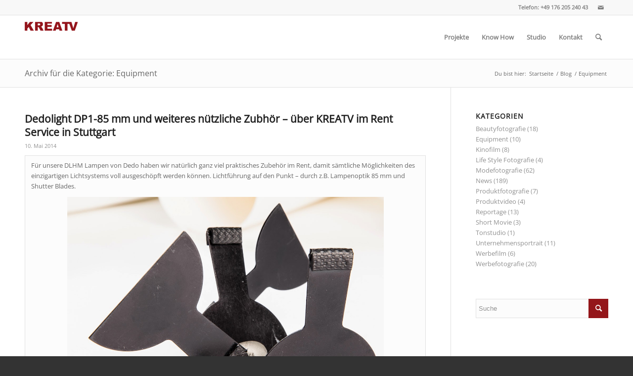

--- FILE ---
content_type: text/html; charset=UTF-8
request_url: https://kreatv.de/category/equipment/
body_size: 22478
content:
<!DOCTYPE html>
<html lang="de" class="html_stretched responsive av-preloader-disabled  html_header_top html_logo_left html_main_nav_header html_menu_right html_slim html_header_sticky html_header_shrinking html_header_topbar_active html_mobile_menu_phone html_header_searchicon html_content_align_center html_header_unstick_top_disabled html_header_stretch_disabled html_av-submenu-hidden html_av-submenu-display-click html_av-overlay-side html_av-overlay-side-classic html_av-submenu-noclone html_entry_id_4428 av-cookies-no-cookie-consent av-default-lightbox av-no-preview html_text_menu_active av-mobile-menu-switch-default">
<head>
<meta charset="UTF-8" />


<!-- mobile setting -->
<meta name="viewport" content="width=device-width, initial-scale=1">

<!-- Scripts/CSS and wp_head hook -->
<script id="Cookiebot" src="https://consent.cookiebot.com/uc.js"    data-cbid="5274d3e6-171f-4264-bb8b-2761bf44032b" data-culture="DE" type="text/javascript" ></script><title>Equipment Archive - Fotostudio .Videoproduktion . Live Stream - KREATV Stuttgart - Werbefotografie . Produktvideo . Reportagen</title>

<!-- This site is optimized with the Yoast SEO plugin v11.9 - https://yoast.com/wordpress/plugins/seo/ -->
<link rel="canonical" href="https://kreatv.de/category/equipment/" />
<meta property="og:locale" content="de_DE" />
<meta property="og:type" content="object" />
<meta property="og:title" content="Equipment Archive - Fotostudio .Videoproduktion . Live Stream - KREATV Stuttgart - Werbefotografie . Produktvideo . Reportagen" />
<meta property="og:url" content="https://kreatv.de/category/equipment/" />
<meta property="og:site_name" content="Fotostudio .Videoproduktion . Live Stream - KREATV Stuttgart - Werbefotografie . Produktvideo . Reportagen" />
<meta name="twitter:card" content="summary" />
<meta name="twitter:title" content="Equipment Archive - Fotostudio .Videoproduktion . Live Stream - KREATV Stuttgart - Werbefotografie . Produktvideo . Reportagen" />
<script type='application/ld+json' class='yoast-schema-graph yoast-schema-graph--main'>{"@context":"https://schema.org","@graph":[{"@type":"WebSite","@id":"https://kreatv.de/#website","url":"https://kreatv.de/","name":"Fotostudio .Videoproduktion . Live Stream - KREATV Stuttgart - Werbefotografie . Produktvideo . Reportagen","potentialAction":{"@type":"SearchAction","target":"https://kreatv.de/?s={search_term_string}","query-input":"required name=search_term_string"}},{"@type":"CollectionPage","@id":"https://kreatv.de/category/equipment/#webpage","url":"https://kreatv.de/category/equipment/","inLanguage":"de","name":"Equipment Archive - Fotostudio .Videoproduktion . Live Stream - KREATV Stuttgart - Werbefotografie . Produktvideo . Reportagen","isPartOf":{"@id":"https://kreatv.de/#website"}}]}</script>
<!-- / Yoast SEO plugin. -->

<link rel='dns-prefetch' href='//s.w.org' />
<link rel="alternate" type="application/rss+xml" title="Fotostudio .Videoproduktion . Live Stream - KREATV Stuttgart - Werbefotografie . Produktvideo . Reportagen &raquo; Feed" href="https://kreatv.de/feed/" />
<link rel="alternate" type="application/rss+xml" title="Fotostudio .Videoproduktion . Live Stream - KREATV Stuttgart - Werbefotografie . Produktvideo . Reportagen &raquo; Kommentar-Feed" href="https://kreatv.de/comments/feed/" />
<link rel="alternate" type="application/rss+xml" title="Fotostudio .Videoproduktion . Live Stream - KREATV Stuttgart - Werbefotografie . Produktvideo . Reportagen &raquo; Equipment Kategorie-Feed" href="https://kreatv.de/category/equipment/feed/" />
		<script type="text/javascript">
			window._wpemojiSettings = {"baseUrl":"https:\/\/s.w.org\/images\/core\/emoji\/11\/72x72\/","ext":".png","svgUrl":"https:\/\/s.w.org\/images\/core\/emoji\/11\/svg\/","svgExt":".svg","source":{"concatemoji":"https:\/\/kreatv.de\/wp-includes\/js\/wp-emoji-release.min.js?ver=4.9.26"}};
			!function(e,a,t){var n,r,o,i=a.createElement("canvas"),p=i.getContext&&i.getContext("2d");function s(e,t){var a=String.fromCharCode;p.clearRect(0,0,i.width,i.height),p.fillText(a.apply(this,e),0,0);e=i.toDataURL();return p.clearRect(0,0,i.width,i.height),p.fillText(a.apply(this,t),0,0),e===i.toDataURL()}function c(e){var t=a.createElement("script");t.src=e,t.defer=t.type="text/javascript",a.getElementsByTagName("head")[0].appendChild(t)}for(o=Array("flag","emoji"),t.supports={everything:!0,everythingExceptFlag:!0},r=0;r<o.length;r++)t.supports[o[r]]=function(e){if(!p||!p.fillText)return!1;switch(p.textBaseline="top",p.font="600 32px Arial",e){case"flag":return s([55356,56826,55356,56819],[55356,56826,8203,55356,56819])?!1:!s([55356,57332,56128,56423,56128,56418,56128,56421,56128,56430,56128,56423,56128,56447],[55356,57332,8203,56128,56423,8203,56128,56418,8203,56128,56421,8203,56128,56430,8203,56128,56423,8203,56128,56447]);case"emoji":return!s([55358,56760,9792,65039],[55358,56760,8203,9792,65039])}return!1}(o[r]),t.supports.everything=t.supports.everything&&t.supports[o[r]],"flag"!==o[r]&&(t.supports.everythingExceptFlag=t.supports.everythingExceptFlag&&t.supports[o[r]]);t.supports.everythingExceptFlag=t.supports.everythingExceptFlag&&!t.supports.flag,t.DOMReady=!1,t.readyCallback=function(){t.DOMReady=!0},t.supports.everything||(n=function(){t.readyCallback()},a.addEventListener?(a.addEventListener("DOMContentLoaded",n,!1),e.addEventListener("load",n,!1)):(e.attachEvent("onload",n),a.attachEvent("onreadystatechange",function(){"complete"===a.readyState&&t.readyCallback()})),(n=t.source||{}).concatemoji?c(n.concatemoji):n.wpemoji&&n.twemoji&&(c(n.twemoji),c(n.wpemoji)))}(window,document,window._wpemojiSettings);
		</script>
		<style type="text/css">
img.wp-smiley,
img.emoji {
	display: inline !important;
	border: none !important;
	box-shadow: none !important;
	height: 1em !important;
	width: 1em !important;
	margin: 0 .07em !important;
	vertical-align: -0.1em !important;
	background: none !important;
	padding: 0 !important;
}
</style>
<link rel='stylesheet' id='avia-grid-css'  href='https://kreatv.de/wp-content/themes/enfold/css/grid.css?ver=4.9.2.3' type='text/css' media='all' />
<link rel='stylesheet' id='avia-base-css'  href='https://kreatv.de/wp-content/themes/enfold/css/base.css?ver=4.9.2.3' type='text/css' media='all' />
<link rel='stylesheet' id='avia-layout-css'  href='https://kreatv.de/wp-content/themes/enfold/css/layout.css?ver=4.9.2.3' type='text/css' media='all' />
<link rel='stylesheet' id='avia-module-audioplayer-css'  href='https://kreatv.de/wp-content/themes/enfold/config-templatebuilder/avia-shortcodes/audio-player/audio-player.css?ver=4.9.26' type='text/css' media='all' />
<link rel='stylesheet' id='avia-module-blog-css'  href='https://kreatv.de/wp-content/themes/enfold/config-templatebuilder/avia-shortcodes/blog/blog.css?ver=4.9.26' type='text/css' media='all' />
<link rel='stylesheet' id='avia-module-postslider-css'  href='https://kreatv.de/wp-content/themes/enfold/config-templatebuilder/avia-shortcodes/postslider/postslider.css?ver=4.9.26' type='text/css' media='all' />
<link rel='stylesheet' id='avia-module-button-css'  href='https://kreatv.de/wp-content/themes/enfold/config-templatebuilder/avia-shortcodes/buttons/buttons.css?ver=4.9.26' type='text/css' media='all' />
<link rel='stylesheet' id='avia-module-buttonrow-css'  href='https://kreatv.de/wp-content/themes/enfold/config-templatebuilder/avia-shortcodes/buttonrow/buttonrow.css?ver=4.9.26' type='text/css' media='all' />
<link rel='stylesheet' id='avia-module-button-fullwidth-css'  href='https://kreatv.de/wp-content/themes/enfold/config-templatebuilder/avia-shortcodes/buttons_fullwidth/buttons_fullwidth.css?ver=4.9.26' type='text/css' media='all' />
<link rel='stylesheet' id='avia-module-catalogue-css'  href='https://kreatv.de/wp-content/themes/enfold/config-templatebuilder/avia-shortcodes/catalogue/catalogue.css?ver=4.9.26' type='text/css' media='all' />
<link rel='stylesheet' id='avia-module-comments-css'  href='https://kreatv.de/wp-content/themes/enfold/config-templatebuilder/avia-shortcodes/comments/comments.css?ver=4.9.26' type='text/css' media='all' />
<link rel='stylesheet' id='avia-module-contact-css'  href='https://kreatv.de/wp-content/themes/enfold/config-templatebuilder/avia-shortcodes/contact/contact.css?ver=4.9.26' type='text/css' media='all' />
<link rel='stylesheet' id='avia-module-slideshow-css'  href='https://kreatv.de/wp-content/themes/enfold/config-templatebuilder/avia-shortcodes/slideshow/slideshow.css?ver=4.9.26' type='text/css' media='all' />
<link rel='stylesheet' id='avia-module-slideshow-contentpartner-css'  href='https://kreatv.de/wp-content/themes/enfold/config-templatebuilder/avia-shortcodes/contentslider/contentslider.css?ver=4.9.26' type='text/css' media='all' />
<link rel='stylesheet' id='avia-module-countdown-css'  href='https://kreatv.de/wp-content/themes/enfold/config-templatebuilder/avia-shortcodes/countdown/countdown.css?ver=4.9.26' type='text/css' media='all' />
<link rel='stylesheet' id='avia-module-gallery-css'  href='https://kreatv.de/wp-content/themes/enfold/config-templatebuilder/avia-shortcodes/gallery/gallery.css?ver=4.9.26' type='text/css' media='all' />
<link rel='stylesheet' id='avia-module-gallery-hor-css'  href='https://kreatv.de/wp-content/themes/enfold/config-templatebuilder/avia-shortcodes/gallery_horizontal/gallery_horizontal.css?ver=4.9.26' type='text/css' media='all' />
<link rel='stylesheet' id='avia-module-maps-css'  href='https://kreatv.de/wp-content/themes/enfold/config-templatebuilder/avia-shortcodes/google_maps/google_maps.css?ver=4.9.26' type='text/css' media='all' />
<link rel='stylesheet' id='avia-module-gridrow-css'  href='https://kreatv.de/wp-content/themes/enfold/config-templatebuilder/avia-shortcodes/grid_row/grid_row.css?ver=4.9.26' type='text/css' media='all' />
<link rel='stylesheet' id='avia-module-heading-css'  href='https://kreatv.de/wp-content/themes/enfold/config-templatebuilder/avia-shortcodes/heading/heading.css?ver=4.9.26' type='text/css' media='all' />
<link rel='stylesheet' id='avia-module-rotator-css'  href='https://kreatv.de/wp-content/themes/enfold/config-templatebuilder/avia-shortcodes/headline_rotator/headline_rotator.css?ver=4.9.26' type='text/css' media='all' />
<link rel='stylesheet' id='avia-module-hr-css'  href='https://kreatv.de/wp-content/themes/enfold/config-templatebuilder/avia-shortcodes/hr/hr.css?ver=4.9.26' type='text/css' media='all' />
<link rel='stylesheet' id='avia-module-icon-css'  href='https://kreatv.de/wp-content/themes/enfold/config-templatebuilder/avia-shortcodes/icon/icon.css?ver=4.9.26' type='text/css' media='all' />
<link rel='stylesheet' id='avia-module-iconbox-css'  href='https://kreatv.de/wp-content/themes/enfold/config-templatebuilder/avia-shortcodes/iconbox/iconbox.css?ver=4.9.26' type='text/css' media='all' />
<link rel='stylesheet' id='avia-module-icongrid-css'  href='https://kreatv.de/wp-content/themes/enfold/config-templatebuilder/avia-shortcodes/icongrid/icongrid.css?ver=4.9.26' type='text/css' media='all' />
<link rel='stylesheet' id='avia-module-iconlist-css'  href='https://kreatv.de/wp-content/themes/enfold/config-templatebuilder/avia-shortcodes/iconlist/iconlist.css?ver=4.9.26' type='text/css' media='all' />
<link rel='stylesheet' id='avia-module-image-css'  href='https://kreatv.de/wp-content/themes/enfold/config-templatebuilder/avia-shortcodes/image/image.css?ver=4.9.26' type='text/css' media='all' />
<link rel='stylesheet' id='avia-module-hotspot-css'  href='https://kreatv.de/wp-content/themes/enfold/config-templatebuilder/avia-shortcodes/image_hotspots/image_hotspots.css?ver=4.9.26' type='text/css' media='all' />
<link rel='stylesheet' id='avia-module-magazine-css'  href='https://kreatv.de/wp-content/themes/enfold/config-templatebuilder/avia-shortcodes/magazine/magazine.css?ver=4.9.26' type='text/css' media='all' />
<link rel='stylesheet' id='avia-module-masonry-css'  href='https://kreatv.de/wp-content/themes/enfold/config-templatebuilder/avia-shortcodes/masonry_entries/masonry_entries.css?ver=4.9.26' type='text/css' media='all' />
<link rel='stylesheet' id='avia-siteloader-css'  href='https://kreatv.de/wp-content/themes/enfold/css/avia-snippet-site-preloader.css?ver=4.9.26' type='text/css' media='all' />
<link rel='stylesheet' id='avia-module-menu-css'  href='https://kreatv.de/wp-content/themes/enfold/config-templatebuilder/avia-shortcodes/menu/menu.css?ver=4.9.26' type='text/css' media='all' />
<link rel='stylesheet' id='avia-module-notification-css'  href='https://kreatv.de/wp-content/themes/enfold/config-templatebuilder/avia-shortcodes/notification/notification.css?ver=4.9.26' type='text/css' media='all' />
<link rel='stylesheet' id='avia-module-numbers-css'  href='https://kreatv.de/wp-content/themes/enfold/config-templatebuilder/avia-shortcodes/numbers/numbers.css?ver=4.9.26' type='text/css' media='all' />
<link rel='stylesheet' id='avia-module-portfolio-css'  href='https://kreatv.de/wp-content/themes/enfold/config-templatebuilder/avia-shortcodes/portfolio/portfolio.css?ver=4.9.26' type='text/css' media='all' />
<link rel='stylesheet' id='avia-module-post-metadata-css'  href='https://kreatv.de/wp-content/themes/enfold/config-templatebuilder/avia-shortcodes/post_metadata/post_metadata.css?ver=4.9.26' type='text/css' media='all' />
<link rel='stylesheet' id='avia-module-progress-bar-css'  href='https://kreatv.de/wp-content/themes/enfold/config-templatebuilder/avia-shortcodes/progressbar/progressbar.css?ver=4.9.26' type='text/css' media='all' />
<link rel='stylesheet' id='avia-module-promobox-css'  href='https://kreatv.de/wp-content/themes/enfold/config-templatebuilder/avia-shortcodes/promobox/promobox.css?ver=4.9.26' type='text/css' media='all' />
<link rel='stylesheet' id='avia-sc-search-css'  href='https://kreatv.de/wp-content/themes/enfold/config-templatebuilder/avia-shortcodes/search/search.css?ver=4.9.26' type='text/css' media='all' />
<link rel='stylesheet' id='avia-module-slideshow-accordion-css'  href='https://kreatv.de/wp-content/themes/enfold/config-templatebuilder/avia-shortcodes/slideshow_accordion/slideshow_accordion.css?ver=4.9.26' type='text/css' media='all' />
<link rel='stylesheet' id='avia-module-slideshow-feature-image-css'  href='https://kreatv.de/wp-content/themes/enfold/config-templatebuilder/avia-shortcodes/slideshow_feature_image/slideshow_feature_image.css?ver=4.9.26' type='text/css' media='all' />
<link rel='stylesheet' id='avia-module-slideshow-fullsize-css'  href='https://kreatv.de/wp-content/themes/enfold/config-templatebuilder/avia-shortcodes/slideshow_fullsize/slideshow_fullsize.css?ver=4.9.26' type='text/css' media='all' />
<link rel='stylesheet' id='avia-module-slideshow-fullscreen-css'  href='https://kreatv.de/wp-content/themes/enfold/config-templatebuilder/avia-shortcodes/slideshow_fullscreen/slideshow_fullscreen.css?ver=4.9.26' type='text/css' media='all' />
<link rel='stylesheet' id='avia-module-slideshow-ls-css'  href='https://kreatv.de/wp-content/themes/enfold/config-templatebuilder/avia-shortcodes/slideshow_layerslider/slideshow_layerslider.css?ver=4.9.26' type='text/css' media='all' />
<link rel='stylesheet' id='avia-module-social-css'  href='https://kreatv.de/wp-content/themes/enfold/config-templatebuilder/avia-shortcodes/social_share/social_share.css?ver=4.9.26' type='text/css' media='all' />
<link rel='stylesheet' id='avia-module-tabsection-css'  href='https://kreatv.de/wp-content/themes/enfold/config-templatebuilder/avia-shortcodes/tab_section/tab_section.css?ver=4.9.26' type='text/css' media='all' />
<link rel='stylesheet' id='avia-module-table-css'  href='https://kreatv.de/wp-content/themes/enfold/config-templatebuilder/avia-shortcodes/table/table.css?ver=4.9.26' type='text/css' media='all' />
<link rel='stylesheet' id='avia-module-tabs-css'  href='https://kreatv.de/wp-content/themes/enfold/config-templatebuilder/avia-shortcodes/tabs/tabs.css?ver=4.9.26' type='text/css' media='all' />
<link rel='stylesheet' id='avia-module-team-css'  href='https://kreatv.de/wp-content/themes/enfold/config-templatebuilder/avia-shortcodes/team/team.css?ver=4.9.26' type='text/css' media='all' />
<link rel='stylesheet' id='avia-module-testimonials-css'  href='https://kreatv.de/wp-content/themes/enfold/config-templatebuilder/avia-shortcodes/testimonials/testimonials.css?ver=4.9.26' type='text/css' media='all' />
<link rel='stylesheet' id='avia-module-timeline-css'  href='https://kreatv.de/wp-content/themes/enfold/config-templatebuilder/avia-shortcodes/timeline/timeline.css?ver=4.9.26' type='text/css' media='all' />
<link rel='stylesheet' id='avia-module-toggles-css'  href='https://kreatv.de/wp-content/themes/enfold/config-templatebuilder/avia-shortcodes/toggles/toggles.css?ver=4.9.26' type='text/css' media='all' />
<link rel='stylesheet' id='avia-module-video-css'  href='https://kreatv.de/wp-content/themes/enfold/config-templatebuilder/avia-shortcodes/video/video.css?ver=4.9.26' type='text/css' media='all' />
<link rel='stylesheet' id='avia-scs-css'  href='https://kreatv.de/wp-content/themes/enfold/css/shortcodes.css?ver=4.9.2.3' type='text/css' media='all' />
<link rel='stylesheet' id='avia-popup-css-css'  href='https://kreatv.de/wp-content/themes/enfold/js/aviapopup/magnific-popup.css?ver=4.9.2.3' type='text/css' media='screen' />
<link rel='stylesheet' id='avia-lightbox-css'  href='https://kreatv.de/wp-content/themes/enfold/css/avia-snippet-lightbox.css?ver=4.9.2.3' type='text/css' media='screen' />
<link rel='stylesheet' id='avia-widget-css-css'  href='https://kreatv.de/wp-content/themes/enfold/css/avia-snippet-widget.css?ver=4.9.2.3' type='text/css' media='screen' />
<link rel='stylesheet' id='avia-dynamic-css'  href='https://kreatv.de/wp-content/uploads/dynamic_avia/enfold_child.css?ver=6313b9d2b2e6e' type='text/css' media='all' />
<link rel='stylesheet' id='avia-custom-css'  href='https://kreatv.de/wp-content/themes/enfold/css/custom.css?ver=4.9.2.3' type='text/css' media='all' />
<link rel='stylesheet' id='avia-style-css'  href='https://kreatv.de/wp-content/themes/enfold-child/style.css?ver=4.9.2.3' type='text/css' media='all' />
<script type='text/javascript' src='https://kreatv.de/wp-includes/js/jquery/jquery.js?ver=1.12.4'></script>
<script type='text/javascript' src='https://kreatv.de/wp-includes/js/jquery/jquery-migrate.min.js?ver=1.4.1'></script>
<script type='text/javascript' src='https://kreatv.de/wp-content/themes/enfold/js/avia-compat.js?ver=4.9.2.3'></script>
<link rel='https://api.w.org/' href='https://kreatv.de/wp-json/' />
<link rel="EditURI" type="application/rsd+xml" title="RSD" href="https://kreatv.de/xmlrpc.php?rsd" />
<link rel="wlwmanifest" type="application/wlwmanifest+xml" href="https://kreatv.de/wp-includes/wlwmanifest.xml" /> 
<meta name="generator" content="WordPress 4.9.26" />
<link rel="profile" href="http://gmpg.org/xfn/11" />
<link rel="alternate" type="application/rss+xml" title="Fotostudio .Videoproduktion . Live Stream - KREATV Stuttgart - Werbefotografie . Produktvideo . Reportagen RSS2 Feed" href="https://kreatv.de/feed/" />
<link rel="pingback" href="https://kreatv.de/xmlrpc.php" />
<!--[if lt IE 9]><script src="https://kreatv.de/wp-content/themes/enfold/js/html5shiv.js"></script><![endif]-->
<link rel="icon" href="https://kreatv.de/wp-content/uploads/favicon.ico" type="image/x-icon">
<style type='text/css'>
@font-face {font-family: 'entypo-fontello'; font-weight: normal; font-style: normal; font-display: auto;
src: url('https://kreatv.de/wp-content/themes/enfold/config-templatebuilder/avia-template-builder/assets/fonts/entypo-fontello.woff2') format('woff2'),
url('https://kreatv.de/wp-content/themes/enfold/config-templatebuilder/avia-template-builder/assets/fonts/entypo-fontello.woff') format('woff'),
url('https://kreatv.de/wp-content/themes/enfold/config-templatebuilder/avia-template-builder/assets/fonts/entypo-fontello.ttf') format('truetype'),
url('https://kreatv.de/wp-content/themes/enfold/config-templatebuilder/avia-template-builder/assets/fonts/entypo-fontello.svg#entypo-fontello') format('svg'),
url('https://kreatv.de/wp-content/themes/enfold/config-templatebuilder/avia-template-builder/assets/fonts/entypo-fontello.eot'),
url('https://kreatv.de/wp-content/themes/enfold/config-templatebuilder/avia-template-builder/assets/fonts/entypo-fontello.eot?#iefix') format('embedded-opentype');
} #top .avia-font-entypo-fontello, body .avia-font-entypo-fontello, html body [data-av_iconfont='entypo-fontello']:before{ font-family: 'entypo-fontello'; }

@font-face {font-family: 'flaticon-sports'; font-weight: normal; font-style: normal; font-display: auto;
src: url('https://kreatv.de/wp-content/uploads/avia_fonts/flaticon-sports/flaticon-sports.woff2') format('woff2'),
url('https://kreatv.de/wp-content/uploads/avia_fonts/flaticon-sports/flaticon-sports.woff') format('woff'),
url('https://kreatv.de/wp-content/uploads/avia_fonts/flaticon-sports/flaticon-sports.ttf') format('truetype'),
url('https://kreatv.de/wp-content/uploads/avia_fonts/flaticon-sports/flaticon-sports.svg#flaticon-sports') format('svg'),
url('https://kreatv.de/wp-content/uploads/avia_fonts/flaticon-sports/flaticon-sports.eot'),
url('https://kreatv.de/wp-content/uploads/avia_fonts/flaticon-sports/flaticon-sports.eot?#iefix') format('embedded-opentype');
} #top .avia-font-flaticon-sports, body .avia-font-flaticon-sports, html body [data-av_iconfont='flaticon-sports']:before{ font-family: 'flaticon-sports'; }
</style>

<!--
Debugging Info for Theme support: 

Theme: Enfold
Version: 4.9.2.3
Installed: enfold
AviaFramework Version: 5.0
AviaBuilder Version: 4.8
aviaElementManager Version: 1.0.1
- - - - - - - - - - -
ChildTheme: Enfold Child
ChildTheme Version: 1.0
ChildTheme Installed: enfold

ML:512-PU:31-PLA:14
WP:4.9.26
Compress: CSS:disabled - JS:disabled
Updates: disabled
PLAu:14
-->
</head>

<body id="top" class="archive category category-equipment category-59 stretched rtl_columns av-curtain-numeric open-sans-v29-latin-custom open-sans-v29-latin  avia-responsive-images-support" itemscope="itemscope" itemtype="https://schema.org/WebPage" >

	
	<div id='wrap_all'>

	
<header id='header' class='all_colors header_color light_bg_color  av_header_top av_logo_left av_main_nav_header av_menu_right av_slim av_header_sticky av_header_shrinking av_header_stretch_disabled av_mobile_menu_phone av_header_searchicon av_header_unstick_top_disabled av_bottom_nav_disabled  av_header_border_disabled'  role="banner" itemscope="itemscope" itemtype="https://schema.org/WPHeader" >

		<div id='header_meta' class='container_wrap container_wrap_meta  av_icon_active_right av_extra_header_active av_phone_active_right av_entry_id_4428'>

			      <div class='container'>
			      <ul class='noLightbox social_bookmarks icon_count_1'><li class='social_bookmarks_mail av-social-link-mail social_icon_1'><a  aria-label="Link zu Mail" href='mailto:service@kreatv.de' aria-hidden='false' data-av_icon='' data-av_iconfont='entypo-fontello' title='Mail'><span class='avia_hidden_link_text'>Mail</span></a></li></ul><div class='phone-info '><div>Telefon: +49 176 205 240 43</div></div>			      </div>
		</div>

		<div  id='header_main' class='container_wrap container_wrap_logo'>

        <div class='container av-logo-container'><div class='inner-container'><span class='logo avia-standard-logo'><a href='https://kreatv.de/' class=''><img src="https://kreatv.de/wp-content/uploads/logo-kreatv-1.png" height="100" width="300" alt='Fotostudio .Videoproduktion . Live Stream - KREATV Stuttgart - Werbefotografie . Produktvideo . Reportagen' title='Logo KREATV' /></a></span><nav class='main_menu' data-selectname='Wähle eine Seite'  role="navigation" itemscope="itemscope" itemtype="https://schema.org/SiteNavigationElement" ><div class="avia-menu av-main-nav-wrap"><ul role="menu" class="menu av-main-nav" id="avia-menu"><li role="menuitem" id="menu-item-4699" class="menu-item menu-item-type-custom menu-item-object-custom menu-item-has-children menu-item-mega-parent  menu-item-top-level menu-item-top-level-1"><a href="#" itemprop="url" tabindex="0"><span class="avia-bullet"></span><span class="avia-menu-text">Projekte</span><span class="avia-menu-fx"><span class="avia-arrow-wrap"><span class="avia-arrow"></span></span></span></a>
<div class='avia_mega_div avia_mega4 twelve units'>

<ul class="sub-menu">
	<li role="menuitem" id="menu-item-3872" class="menu-item menu-item-type-post_type menu-item-object-page menu-item-has-children avia_mega_menu_columns_4 three units  avia_mega_menu_columns_first"><span class='mega_menu_title heading-color av-special-font'><a href='https://kreatv.de/projekte/werbefilme-videoproduktion-stuttgart/'>Video/Film</a></span>
	<ul class="sub-menu">
		<li role="menuitem" id="menu-item-3880" class="menu-item menu-item-type-post_type menu-item-object-page"><a href="https://kreatv.de/projekte/werbefilme-videoproduktion-stuttgart/werbefilm/" itemprop="url" tabindex="0"><span class="avia-bullet"></span><span class="avia-menu-text">Werbefilm</span></a></li>
		<li role="menuitem" id="menu-item-3878" class="menu-item menu-item-type-post_type menu-item-object-page"><a href="https://kreatv.de/projekte/werbefilme-videoproduktion-stuttgart/produktvideo/" itemprop="url" tabindex="0"><span class="avia-bullet"></span><span class="avia-menu-text">Produktvideo</span></a></li>
		<li role="menuitem" id="menu-item-3879" class="menu-item menu-item-type-post_type menu-item-object-page"><a href="https://kreatv.de/projekte/werbefilme-videoproduktion-stuttgart/reportage/" itemprop="url" tabindex="0"><span class="avia-bullet"></span><span class="avia-menu-text">Reportage</span></a></li>
		<li role="menuitem" id="menu-item-3877" class="menu-item menu-item-type-post_type menu-item-object-page"><a href="https://kreatv.de/projekte/werbefilme-videoproduktion-stuttgart/kino-short-movie/" itemprop="url" tabindex="0"><span class="avia-bullet"></span><span class="avia-menu-text">Kino &#038; Short Movie</span></a></li>
	</ul>
</li>
	<li role="menuitem" id="menu-item-3870" class="menu-item menu-item-type-post_type menu-item-object-page menu-item-has-children avia_mega_menu_columns_4 three units "><span class='mega_menu_title heading-color av-special-font'><a href='https://kreatv.de/projekte/fotostudio-werbung-business-portrait/'>Fotografie</a></span>
	<ul class="sub-menu">
		<li role="menuitem" id="menu-item-3876" class="menu-item menu-item-type-post_type menu-item-object-page"><a href="https://kreatv.de/projekte/fotostudio-werbung-business-portrait/werbung/" itemprop="url" tabindex="0"><span class="avia-bullet"></span><span class="avia-menu-text">Werbung</span></a></li>
		<li role="menuitem" id="menu-item-3875" class="menu-item menu-item-type-post_type menu-item-object-page"><a href="https://kreatv.de/projekte/fotostudio-werbung-business-portrait/unternehmensportrait/" itemprop="url" tabindex="0"><span class="avia-bullet"></span><span class="avia-menu-text">Unternehmensportrait</span></a></li>
		<li role="menuitem" id="menu-item-3873" class="menu-item menu-item-type-post_type menu-item-object-page"><a href="https://kreatv.de/projekte/fotostudio-werbung-business-portrait/beauty-mode-lifestyle/" itemprop="url" tabindex="0"><span class="avia-bullet"></span><span class="avia-menu-text">Beauty / Mode / Lifestyle</span></a></li>
		<li role="menuitem" id="menu-item-3874" class="menu-item menu-item-type-post_type menu-item-object-page"><a href="https://kreatv.de/projekte/fotostudio-werbung-business-portrait/industrie-produktfotografie/" itemprop="url" tabindex="0"><span class="avia-bullet"></span><span class="avia-menu-text">Industrie- &#038; Produktfotografie</span></a></li>
	</ul>
</li>
	<li role="menuitem" id="menu-item-4148" class="menu-item menu-item-type-post_type menu-item-object-page menu-item-has-children avia_mega_menu_columns_4 three units "><span class='mega_menu_title heading-color av-special-font'><a href='https://kreatv.de/projekte/audio-recording/'>Audio Recording</a></span>
	<ul class="sub-menu">
		<li role="menuitem" id="menu-item-4150" class="menu-item menu-item-type-post_type menu-item-object-page"><a href="https://kreatv.de/projekte/audio-recording/sprecherstudio/" itemprop="url" tabindex="0"><span class="avia-bullet"></span><span class="avia-menu-text">Sprecherstudio</span></a></li>
		<li role="menuitem" id="menu-item-4149" class="menu-item menu-item-type-post_type menu-item-object-page"><a href="https://kreatv.de/projekte/audio-recording/field-recording/" itemprop="url" tabindex="0"><span class="avia-bullet"></span><span class="avia-menu-text">Field Recording</span></a></li>
	</ul>
</li>
	<li role="menuitem" id="menu-item-5307" class="menu-item menu-item-type-post_type menu-item-object-page menu-item-has-children avia_mega_menu_columns_4 three units avia_mega_menu_columns_last"><span class='mega_menu_title heading-color av-special-font'><a href='https://kreatv.de/projekte/livestreaming-broadcast-video-webcast/'>Livestreaming</a></span>
	<ul class="sub-menu">
		<li role="menuitem" id="menu-item-5309" class="menu-item menu-item-type-post_type menu-item-object-page"><a href="https://kreatv.de/projekte/livestreaming-broadcast-video-webcast/livestream-eventarchiv/" itemprop="url" tabindex="0"><span class="avia-bullet"></span><span class="avia-menu-text">Livestream Eventarchiv</span></a></li>
	</ul>
</li>
</ul>

</div>
</li>
<li role="menuitem" id="menu-item-4700" class="menu-item menu-item-type-custom menu-item-object-custom menu-item-has-children menu-item-top-level menu-item-top-level-2"><a href="#" itemprop="url" tabindex="0"><span class="avia-bullet"></span><span class="avia-menu-text">Know How</span><span class="avia-menu-fx"><span class="avia-arrow-wrap"><span class="avia-arrow"></span></span></span></a>


<ul class="sub-menu">
	<li role="menuitem" id="menu-item-3868" class="menu-item menu-item-type-post_type menu-item-object-page"><a href="https://kreatv.de/know-how/video-film/" itemprop="url" tabindex="0"><span class="avia-bullet"></span><span class="avia-menu-text">Video/Film</span></a></li>
	<li role="menuitem" id="menu-item-3866" class="menu-item menu-item-type-post_type menu-item-object-page"><a href="https://kreatv.de/know-how/fotografie/" itemprop="url" tabindex="0"><span class="avia-bullet"></span><span class="avia-menu-text">Fotografie</span></a></li>
	<li role="menuitem" id="menu-item-4151" class="menu-item menu-item-type-post_type menu-item-object-page"><a href="https://kreatv.de/know-how/tonaudio/" itemprop="url" tabindex="0"><span class="avia-bullet"></span><span class="avia-menu-text">Ton/Audio</span></a></li>
	<li role="menuitem" id="menu-item-5308" class="menu-item menu-item-type-post_type menu-item-object-page"><a href="https://kreatv.de/know-how/live-streaming/" itemprop="url" tabindex="0"><span class="avia-bullet"></span><span class="avia-menu-text">Live Streaming</span></a></li>
</ul>
</li>
<li role="menuitem" id="menu-item-4701" class="menu-item menu-item-type-custom menu-item-object-custom menu-item-has-children menu-item-top-level menu-item-top-level-3"><a href="#" itemprop="url" tabindex="0"><span class="avia-bullet"></span><span class="avia-menu-text">Studio</span><span class="avia-menu-fx"><span class="avia-arrow-wrap"><span class="avia-arrow"></span></span></span></a>


<ul class="sub-menu">
	<li role="menuitem" id="menu-item-4581" class="menu-item menu-item-type-custom menu-item-object-custom"><a href="/category/news-2/" itemprop="url" tabindex="0"><span class="avia-bullet"></span><span class="avia-menu-text">News</span></a></li>
	<li role="menuitem" id="menu-item-3864" class="menu-item menu-item-type-post_type menu-item-object-page"><a href="https://kreatv.de/filmproduktion-videoproduktion-livestream-fotografie-content-creator/fotostudio-stuttgart-team-leaders/" itemprop="url" tabindex="0"><span class="avia-bullet"></span><span class="avia-menu-text">Team Leaders</span></a></li>
	<li role="menuitem" id="menu-item-3862" class="menu-item menu-item-type-post_type menu-item-object-page"><a href="https://kreatv.de/filmproduktion-videoproduktion-livestream-fotografie-content-creator/equipment-2/" itemprop="url" tabindex="0"><span class="avia-bullet"></span><span class="avia-menu-text">Equipment</span></a></li>
	<li role="menuitem" id="menu-item-3863" class="menu-item menu-item-type-post_type menu-item-object-page"><a href="https://kreatv.de/filmproduktion-videoproduktion-livestream-fotografie-content-creator/follow-us/" itemprop="url" tabindex="0"><span class="avia-bullet"></span><span class="avia-menu-text">Follow Us</span></a></li>
</ul>
</li>
<li role="menuitem" id="menu-item-3337" class="menu-item menu-item-type-post_type menu-item-object-page menu-item-has-children menu-item-top-level menu-item-top-level-4"><a href="https://kreatv.de/kontakt/" itemprop="url" tabindex="0"><span class="avia-bullet"></span><span class="avia-menu-text">Kontakt</span><span class="avia-menu-fx"><span class="avia-arrow-wrap"><span class="avia-arrow"></span></span></span></a>


<ul class="sub-menu">
	<li role="menuitem" id="menu-item-4702" class="menu-item menu-item-type-custom menu-item-object-custom"><a href="/kontakt/" itemprop="url" tabindex="0"><span class="avia-bullet"></span><span class="avia-menu-text">Anfahrt</span></a></li>
	<li role="menuitem" id="menu-item-3341" class="menu-item menu-item-type-post_type menu-item-object-page"><a href="https://kreatv.de/kontakt/referenzen-video-film-kreatv-stuttgart-live-stream/" itemprop="url" tabindex="0"><span class="avia-bullet"></span><span class="avia-menu-text">Referenzen Video / Film</span></a></li>
	<li role="menuitem" id="menu-item-3340" class="menu-item menu-item-type-post_type menu-item-object-page"><a href="https://kreatv.de/kontakt/referenzen-fotografie-filmstudio-stuttgart-kreatv-fotostudio/" itemprop="url" tabindex="0"><span class="avia-bullet"></span><span class="avia-menu-text">Referenzen Fotografie</span></a></li>
	<li role="menuitem" id="menu-item-3401" class="menu-item menu-item-type-post_type menu-item-object-page"><a href="https://kreatv.de/kontakt/datenschutz/" itemprop="url" tabindex="0"><span class="avia-bullet"></span><span class="avia-menu-text">Datenschutzerklärung</span></a></li>
	<li role="menuitem" id="menu-item-3402" class="menu-item menu-item-type-post_type menu-item-object-page"><a href="https://kreatv.de/kontakt/impressum/" itemprop="url" tabindex="0"><span class="avia-bullet"></span><span class="avia-menu-text">Impressum</span></a></li>
</ul>
</li>
<li id="menu-item-search" class="noMobile menu-item menu-item-search-dropdown menu-item-avia-special" role="menuitem"><a aria-label="Suche" href="?s=" rel="nofollow" data-avia-search-tooltip="

&lt;form role=&quot;search&quot; action=&quot;https://kreatv.de/&quot; id=&quot;searchform&quot; method=&quot;get&quot; class=&quot;&quot;&gt;
	&lt;div&gt;
		&lt;input type=&quot;submit&quot; value=&quot;&quot; id=&quot;searchsubmit&quot; class=&quot;button avia-font-entypo-fontello&quot; /&gt;
		&lt;input type=&quot;text&quot; id=&quot;s&quot; name=&quot;s&quot; value=&quot;&quot; placeholder='Suche' /&gt;
			&lt;/div&gt;
&lt;/form&gt;
" aria-hidden='false' data-av_icon='' data-av_iconfont='entypo-fontello'><span class="avia_hidden_link_text">Suche</span></a></li><li class="av-burger-menu-main menu-item-avia-special ">
	        			<a href="#" aria-label="Menü" aria-hidden="false">
							<span class="av-hamburger av-hamburger--spin av-js-hamburger">
								<span class="av-hamburger-box">
						          <span class="av-hamburger-inner"></span>
						          <strong>Menü</strong>
								</span>
							</span>
							<span class="avia_hidden_link_text">Menü</span>
						</a>
	        		   </li></ul></div></nav></div> </div> 
		<!-- end container_wrap-->
		</div>
		<div class='header_bg'></div>

<!-- end header -->
</header>

	<div id='main' class='all_colors' data-scroll-offset='88'>

	<div class='stretch_full container_wrap alternate_color light_bg_color title_container'><div class='container'><h1 class='main-title entry-title '><a href='https://kreatv.de/category/equipment/' rel='bookmark' title='Permanenter Link zu: Archiv für die Kategorie: Equipment'  itemprop="headline" >Archiv für die Kategorie: Equipment</a></h1><div class="breadcrumb breadcrumbs avia-breadcrumbs"><div class="breadcrumb-trail" ><span class="trail-before"><span class="breadcrumb-title">Du bist hier:</span></span> <span  itemscope="itemscope" itemtype="https://schema.org/BreadcrumbList" ><span  itemscope="itemscope" itemtype="https://schema.org/ListItem" itemprop="itemListElement" ><a itemprop="url" href="https://kreatv.de" title="Fotostudio .Videoproduktion . Live Stream - KREATV Stuttgart - Werbefotografie . Produktvideo . Reportagen" rel="home" class="trail-begin"><span itemprop="name">Startseite</span></a><span itemprop="position" class="hidden">1</span></span></span> <span class="sep">/</span> <span  itemscope="itemscope" itemtype="https://schema.org/BreadcrumbList" ><span  itemscope="itemscope" itemtype="https://schema.org/ListItem" itemprop="itemListElement" ><a itemprop="url" href="https://kreatv.de/blog/" title="Blog"><span itemprop="name">Blog</span></a><span itemprop="position" class="hidden">2</span></span></span> <span class="sep">/</span> <span class="trail-end">Equipment</span></div></div></div></div>
		<div class='container_wrap container_wrap_first main_color sidebar_right'>

			<div class='container template-blog '>

				<main class='content av-content-small alpha units'  role="main" itemprop="mainContentOfPage" itemscope="itemscope" itemtype="https://schema.org/Blog" >

					

                    <article class="post-entry post-entry-type-standard post-entry-4428 post-loop-1 post-parity-odd single-big  post-4428 post type-post status-publish format-standard hentry category-equipment category-news-2"  itemscope="itemscope" itemtype="https://schema.org/BlogPosting" itemprop="blogPost" ><div class="blog-meta"></div><div class='entry-content-wrapper clearfix standard-content'><header class="entry-content-header"><h2 class='post-title entry-title '  itemprop="headline" ><a href="https://kreatv.de/dedolight-dp1-85-mm-und-weiteres-nuetzliche-zubhoer-ueber-kreatv-im-rent-service-in-stuttgart/" rel="bookmark" title="Permanenter Link zu: Dedolight DP1-85 mm und weiteres nützliche Zubhör &#8211; über KREATV im Rent Service in Stuttgart">Dedolight DP1-85 mm und weiteres nützliche Zubhör &#8211; über KREATV im Rent Service in Stuttgart<span class="post-format-icon minor-meta"></span></a></h2><span class="post-meta-infos"><time class="date-container minor-meta updated"  itemprop="datePublished" datetime="2014-05-10T12:00:00+00:00" >10. Mai 2014</time></span></header><div class="entry-content"  itemprop="text" ><table align="center" cellpadding="0" cellspacing="0" style="margin-left: auto; margin-right: auto; text-align: center;">
<tbody>
<tr>
<td style="text-align: center;">
<div style="text-align: left;">Für unsere DLHM Lampen von Dedo haben wir natürlich ganz viel praktisches Zubehör im Rent, damit sämtliche Möglichkeiten des einzigartigen Lichtsystems voll ausgeschöpft werden können. Lichtführung auf den Punkt &#8211; durch z.B. Lampenoptik 85 mm und Shutter Blades.</div>
<p><a href="http://4.bp.blogspot.com/-qpFjtYk35No/U24DqWKD8NI/AAAAAAAADRA/tw9elTc98FU/s1600/Filmequipment-Dedolight-DPFS-Shutter-Blades.jpg" style="margin-left: auto; margin-right: auto;"><img border="0" src="http://4.bp.blogspot.com/-qpFjtYk35No/U24DqWKD8NI/AAAAAAAADRA/tw9elTc98FU/s1600/Filmequipment-Dedolight-DPFS-Shutter-Blades.jpg" height="426" width="640" /></a></td>
</tr>
<tr>
<td style="text-align: center;">Mit den DPFS Shutter Blades von Dedolight kann man die Lichtführung individuell auf den Punkt steuern.</td>
</tr>
</tbody>
</table>
<p></p>
<table align="center" cellpadding="0" cellspacing="0" style="margin-left: auto; margin-right: auto; text-align: center;">
<tbody>
<tr>
<td style="text-align: center;"><a href="http://2.bp.blogspot.com/-qrmo7r_2Jms/U24DqdUzxCI/AAAAAAAADRI/vokb5c68gpQ/s1600/Filmequipment-Dedolight-GoBO-Halterung.jpg" style="margin-left: auto; margin-right: auto;"><img border="0" src="http://2.bp.blogspot.com/-qrmo7r_2Jms/U24DqdUzxCI/AAAAAAAADRI/vokb5c68gpQ/s1600/Filmequipment-Dedolight-GoBO-Halterung.jpg" height="426" width="640" /></a></td>
</tr>
<tr>
<td style="text-align: center;">Mit den GoBo Haltern werden die GoBo´s in der Lichtoptik eingespannt.</td>
</tr>
</tbody>
</table>
<p></p>
<table align="center" cellpadding="0" cellspacing="0" style="margin-left: auto; margin-right: auto; text-align: center;">
<tbody>
<tr>
<td style="text-align: center;"><a href="http://2.bp.blogspot.com/-YzACy0IiGXo/U24Dqu5q4WI/AAAAAAAADRE/Z5K5B76xML8/s1600/Filmequipment-Dedolight-GoBoSet-Rosco.jpg" style="margin-left: auto; margin-right: auto;"><img border="0" src="http://2.bp.blogspot.com/-YzACy0IiGXo/U24Dqu5q4WI/AAAAAAAADRE/Z5K5B76xML8/s1600/Filmequipment-Dedolight-GoBoSet-Rosco.jpg" height="426" width="640" /></a></td>
</tr>
<tr>
<td style="text-align: center;">Wir bieten im Rent einen Set mit 5 praktischen Gobo´s an.</td>
</tr>
</tbody>
</table>
<p></p>
<table align="center" cellpadding="0" cellspacing="0" style="margin-left: auto; margin-right: auto; text-align: center;">
<tbody>
<tr>
<td style="text-align: center;"><a href="http://2.bp.blogspot.com/-aTOgtPgJydw/U24DwUJo1mI/AAAAAAAADR4/-AQ76PbtFRQ/s1600/Filmequipment-Licht-Dedolight-dichromatischer-Filter-fuer-DLHM.jpg" style="margin-left: auto; margin-right: auto;"><img border="0" src="http://2.bp.blogspot.com/-aTOgtPgJydw/U24DwUJo1mI/AAAAAAAADR4/-AQ76PbtFRQ/s1600/Filmequipment-Licht-Dedolight-dichromatischer-Filter-fuer-DLHM.jpg" height="426" width="640" /></a></td>
</tr>
<tr>
<td style="text-align: center;">Mit dem dichromatischen Filter ändert man die Farbtemperatur von Kunst &#8211; auf Tageslicht.</td>
</tr>
</tbody>
</table>
<p></p>
<table align="center" cellpadding="0" cellspacing="0" style="margin-left: auto; margin-right: auto; text-align: center;">
<tbody>
<tr>
<td style="text-align: center;"><a href="http://1.bp.blogspot.com/-PDJm7BCHxm0/U24DsfpHNFI/AAAAAAAADRY/fvGc1tT__XA/s1600/Filmequipment-Licht-Dedolight-DLWAR-fuer-DLHM-Weitwinkel-Klappenvorsatz-2.jpg" style="margin-left: auto; margin-right: auto;"><img border="0" src="http://1.bp.blogspot.com/-PDJm7BCHxm0/U24DsfpHNFI/AAAAAAAADRY/fvGc1tT__XA/s1600/Filmequipment-Licht-Dedolight-DLWAR-fuer-DLHM-Weitwinkel-Klappenvorsatz-2.jpg" height="426" width="640" /></a></td>
</tr>
<tr>
<td style="text-align: center;">Der DLWAR Weitwinkelvorsatz für DLHM Lampen vergrößert und diffundiert den Abstrahlwinkel des Lichtes.</td>
</tr>
</tbody>
</table>
<p></p>
<table align="center" cellpadding="0" cellspacing="0" style="margin-left: auto; margin-right: auto; text-align: center;">
<tbody>
<tr>
<td style="text-align: center;"><a href="http://1.bp.blogspot.com/-MLYifDH3My4/U24DuFMb1oI/AAAAAAAADRk/Fsn4eY1_edE/s1600/Filmequipment-Licht-Dedolight-DLWAR-fuer-DLHM-Weitwinkel-Klappenvorsatz.jpg" style="margin-left: auto; margin-right: auto;"><img border="0" src="http://1.bp.blogspot.com/-MLYifDH3My4/U24DuFMb1oI/AAAAAAAADRk/Fsn4eY1_edE/s1600/Filmequipment-Licht-Dedolight-DLWAR-fuer-DLHM-Weitwinkel-Klappenvorsatz.jpg" height="426" width="640" /></a></td>
</tr>
<tr>
<td style="text-align: center;">Mit dem vierteiligen Klappenvorsatz kann das Licht genau gesteuert werden.</td>
</tr>
</tbody>
</table>
<p></p>
<table align="center" cellpadding="0" cellspacing="0" style="margin-left: auto; margin-right: auto; text-align: center;">
<tbody>
<tr>
<td style="text-align: center;"><a href="http://4.bp.blogspot.com/-xrThNF8tKCY/U24Dt4XuDkI/AAAAAAAADRg/Bpj2LbMC1UM/s1600/Filmequipment-Licht-Dedolight-DP1-85mm-2.jpg" style="margin-left: auto; margin-right: auto;"><img border="0" src="http://4.bp.blogspot.com/-xrThNF8tKCY/U24Dt4XuDkI/AAAAAAAADRg/Bpj2LbMC1UM/s1600/Filmequipment-Licht-Dedolight-DP1-85mm-2.jpg" height="426" width="640" /></a></td>
</tr>
<tr>
<td style="text-align: center;">DP1 Objektive konzentrieren das Licht &#8211; ähnlich wie Teleobjektive an der Kamera.</td>
</tr>
</tbody>
</table>
<p></p>
<table align="center" cellpadding="0" cellspacing="0" style="margin-left: auto; margin-right: auto; text-align: center;">
<tbody>
<tr>
<td style="text-align: center;"><a href="http://3.bp.blogspot.com/---4ubQpsz-w/U24DuVHKHhI/AAAAAAAADRs/7Y0Wfhasipo/s1600/Filmequipment-Licht-Dedolight-DP1-85mm.jpg" style="margin-left: auto; margin-right: auto;"><img border="0" src="http://3.bp.blogspot.com/---4ubQpsz-w/U24DuVHKHhI/AAAAAAAADRs/7Y0Wfhasipo/s1600/Filmequipment-Licht-Dedolight-DP1-85mm.jpg" height="426" width="640" /></a></td>
</tr>
<tr>
<td style="text-align: center;">Das Einschubfach am DP1 nimmt GoBo, Filter und Shutterblades auf. ACHTUNG &#8211; ohne DP1 Optik funktioniert ein GoBo natürlich nicht.</td>
</tr>
</tbody>
</table>
<p></p>
<table align="center" cellpadding="0" cellspacing="0" style="margin-left: auto; margin-right: auto; text-align: center;">
<tbody>
<tr>
<td style="text-align: center;"><a href="http://2.bp.blogspot.com/-dMes3q0KTmU/U24DwfuFbVI/AAAAAAAADR8/Hps1gfnhxTA/s1600/Filmequipment-Licht-Dedolight-DTF30-Diffusor.jpg" style="margin-left: auto; margin-right: auto;"><img border="0" src="http://2.bp.blogspot.com/-dMes3q0KTmU/U24DwfuFbVI/AAAAAAAADR8/Hps1gfnhxTA/s1600/Filmequipment-Licht-Dedolight-DTF30-Diffusor.jpg" height="426" width="640" /></a></td>
</tr>
<tr>
<td style="text-align: center;">Der DTF30 Diffusor verwandelt ein Dedo im Handumdrehen in eine kleine Softbox.</td>
</tr>
</tbody>
</table>
<p></p>
</div><footer class="entry-footer"></footer><div class='post_delimiter'></div></div><div class="post_author_timeline"></div><span class='hidden'>
				<span class='av-structured-data'  itemprop="image" itemscope="itemscope" itemtype="https://schema.org/ImageObject" >
						<span itemprop='url'>https://kreatv.de/wp-content/uploads/logo-kreatv-1.png</span>
						<span itemprop='height'>0</span>
						<span itemprop='width'>0</span>
				</span>
				<span class='av-structured-data'  itemprop="publisher" itemtype="https://schema.org/Organization" itemscope="itemscope" >
						<span itemprop='name'>Jens S. Achtert</span>
						<span itemprop='logo' itemscope itemtype='https://schema.org/ImageObject'>
							<span itemprop='url'>https://kreatv.de/wp-content/uploads/logo-kreatv-1.png</span>
						 </span>
				</span><span class='av-structured-data'  itemprop="author" itemscope="itemscope" itemtype="https://schema.org/Person" ><span itemprop='name'>Jens S. Achtert</span></span><span class='av-structured-data'  itemprop="datePublished" datetime="2014-05-10T12:00:00+00:00" >2014-05-10 12:00:00</span><span class='av-structured-data'  itemprop="dateModified" itemtype="https://schema.org/dateModified" >2018-05-24 20:04:54</span><span class='av-structured-data'  itemprop="mainEntityOfPage" itemtype="https://schema.org/mainEntityOfPage" ><span itemprop='name'>Dedolight DP1-85 mm und weiteres nützliche Zubhör &#8211; über KREATV im Rent Service in Stuttgart</span></span></span></article><article class="post-entry post-entry-type-standard post-entry-4429 post-loop-2 post-parity-even single-big  post-4429 post type-post status-publish format-standard hentry category-equipment category-news-2"  itemscope="itemscope" itemtype="https://schema.org/BlogPosting" itemprop="blogPost" ><div class="blog-meta"></div><div class='entry-content-wrapper clearfix standard-content'><header class="entry-content-header"><h2 class='post-title entry-title '  itemprop="headline" ><a href="https://kreatv.de/rigwheels-der-kleine-alleskoenner-car-mount-slider-rail-dolly-system-magnetic-mount-table-dolly-suction-mount/" rel="bookmark" title="Permanenter Link zu: RigWheels &#8211; der kleine Alleskönner &#8211; Car Mount, Slider, Rail Dolly System, Magnetic Mount, Table Dolly, Suction Mount&#8230;">RigWheels &#8211; der kleine Alleskönner &#8211; Car Mount, Slider, Rail Dolly System, Magnetic Mount, Table Dolly, Suction Mount&#8230;<span class="post-format-icon minor-meta"></span></a></h2><span class="post-meta-infos"><time class="date-container minor-meta updated"  itemprop="datePublished" datetime="2014-05-07T10:24:00+00:00" >7. Mai 2014</time></span></header><div class="entry-content"  itemprop="text" ><div style="clear: both; text-align: left;">Wenn es auf jedes Gramm ankommt oder Standardlösungen nicht funktionieren gibt es nur eine Lösung: Rigwheels Camera Tools for Creativity!</div>
<div style="clear: both; text-align: left;"></div>
<div style="clear: both; text-align: left;">Klein, leicht, flexibel, tragbar und an beinahe jedes Kamera System anpassbar bietet Rigwheels den perfekten Grundset für individuelles Arbeiten. Über Magnete oder Saugnäpfe können Kameras und Lampen an Fahrzeugen, Glasflächen, Metall und vielem mehr befestigt werden. Filmische Kamerafahrten lassen sich mit den MicroWheels realisieren &#8211; mit kleinstem Aufwand, belastbar mit größten Kameras und Gewichten.</div>
<div style="clear: both; text-align: center;"></div>
<table align="center" cellpadding="0" cellspacing="0" style="margin-left: auto; margin-right: auto; text-align: center;">
<tbody>
<tr>
<td style="text-align: center;"><a href="http://3.bp.blogspot.com/-naHcPOYd3yY/U2n4PAEi9VI/AAAAAAAADQI/WIT-rk_46dA/s1600/Filmequipment-Slider-Rig-Wheel-Plate-A-CUP-2.jpg" style="margin-left: auto; margin-right: auto;"><img border="0" src="http://3.bp.blogspot.com/-naHcPOYd3yY/U2n4PAEi9VI/AAAAAAAADQI/WIT-rk_46dA/s1600/Filmequipment-Slider-Rig-Wheel-Plate-A-CUP-2.jpg" height="426" width="640" /></a></td>
</tr>
<tr>
<td style="text-align: center;">RigWheels Plate A CUP Suction Mount</td>
</tr>
</tbody>
</table>
<p></p>
<table align="center" cellpadding="0" cellspacing="0" style="margin-left: auto; margin-right: auto; text-align: center;">
<tbody>
<tr>
<td style="text-align: center;"><a href="http://4.bp.blogspot.com/-SENidoTLVF4/U2n4PBbe2JI/AAAAAAAADQM/HBP8GmfCg3s/s1600/Filmequipment-Slider-Rig-Wheel-Plate-A-CUP.jpg" style="margin-left: auto; margin-right: auto;"><img border="0" src="http://4.bp.blogspot.com/-SENidoTLVF4/U2n4PBbe2JI/AAAAAAAADQM/HBP8GmfCg3s/s1600/Filmequipment-Slider-Rig-Wheel-Plate-A-CUP.jpg" height="426" width="640" /></a></td>
</tr>
<tr>
<td style="text-align: center;">Rigwheels Suction Mount &#8211; mit den vier starken Saugnäpfen fixieren Sie Kameras an Fahrzeugen oder Glasflächen.</td>
</tr>
</tbody>
</table>
<p></p>
<table align="center" cellpadding="0" cellspacing="0" style="margin-left: auto; margin-right: auto; text-align: center;">
<tbody>
<tr>
<td style="text-align: center;"><a href="http://2.bp.blogspot.com/-oKEMmur-jvg/U2n4POnjM5I/AAAAAAAADQQ/AhK1zUG2KBg/s1600/Filmequipment-Slider-Rig-Wheel-Plate-MicroWheel-2.jpg" style="margin-left: auto; margin-right: auto;"><img border="0" src="http://2.bp.blogspot.com/-oKEMmur-jvg/U2n4POnjM5I/AAAAAAAADQQ/AhK1zUG2KBg/s1600/Filmequipment-Slider-Rig-Wheel-Plate-MicroWheel-2.jpg" height="426" width="640" /></a></td>
</tr>
<tr>
<td style="text-align: center;">RigWheels Plate with MicroWheels</td>
</tr>
</tbody>
</table>
<p></p>
<table align="center" cellpadding="0" cellspacing="0" style="margin-left: auto; margin-right: auto; text-align: center;">
<tbody>
<tr>
<td style="text-align: center;"><a href="http://3.bp.blogspot.com/-SMPTlyiZ4jc/U2n4Q15eESI/AAAAAAAADQg/rx4IaMb0Bh4/s1600/Filmequipment-Slider-Rig-Wheel-Plate-MicroWheel.jpg" style="margin-left: auto; margin-right: auto;"><img border="0" src="http://3.bp.blogspot.com/-SMPTlyiZ4jc/U2n4Q15eESI/AAAAAAAADQg/rx4IaMb0Bh4/s1600/Filmequipment-Slider-Rig-Wheel-Plate-MicroWheel.jpg" height="426" width="640" /></a></td>
</tr>
<tr>
<td style="text-align: center;">Rigwheels Micro Wheels sind klein, felxibel und auch mit schwersten Kameras belastbar.</td>
</tr>
</tbody>
</table>
<p></p>
<table align="center" cellpadding="0" cellspacing="0" style="margin-left: auto; margin-right: auto; text-align: center;">
<tbody>
<tr>
<td style="text-align: center;"><a href="http://3.bp.blogspot.com/-caJU1_A0w2M/U2n4_8Js1yI/AAAAAAAADQo/bXCufKKLKIM/s1600/Filmequipment-Dolly-RigWheel-Magnetic-Mount-2.jpg" style="margin-left: auto; margin-right: auto;"><img border="0" src="http://3.bp.blogspot.com/-caJU1_A0w2M/U2n4_8Js1yI/AAAAAAAADQo/bXCufKKLKIM/s1600/Filmequipment-Dolly-RigWheel-Magnetic-Mount-2.jpg" height="426" width="640" /></a></td>
</tr>
<tr>
<td style="text-align: center;">RigWheels Magnetic Mount &#8211; unglaublich starker, magnetischer Halt für kleine Kameras.</td>
</tr>
</tbody>
</table>
<p></p>
<table align="center" cellpadding="0" cellspacing="0" style="margin-left: auto; margin-right: auto; text-align: center;">
<tbody>
<tr>
<td style="text-align: center;"><a href="http://2.bp.blogspot.com/-_KfnuuHVuA0/U2n5ATjguhI/AAAAAAAADQs/lGdsz9UECRw/s1600/Filmequipment-Dolly-RigWheel-Magnetic-Mount.jpg" style="margin-left: auto; margin-right: auto;"><img border="0" src="http://2.bp.blogspot.com/-_KfnuuHVuA0/U2n5ATjguhI/AAAAAAAADQs/lGdsz9UECRw/s1600/Filmequipment-Dolly-RigWheel-Magnetic-Mount.jpg" height="426" width="640" /></a></td>
</tr>
<tr>
<td style="text-align: center;">Das Magnetic Mount eignet sich in Verbindung mit der GoPro perfekt für Aufnahmen unter Wasser als Gewicht.</td>
</tr>
</tbody>
</table>
<p></p>
</div><footer class="entry-footer"></footer><div class='post_delimiter'></div></div><div class="post_author_timeline"></div><span class='hidden'>
				<span class='av-structured-data'  itemprop="image" itemscope="itemscope" itemtype="https://schema.org/ImageObject" >
						<span itemprop='url'>https://kreatv.de/wp-content/uploads/logo-kreatv-1.png</span>
						<span itemprop='height'>0</span>
						<span itemprop='width'>0</span>
				</span>
				<span class='av-structured-data'  itemprop="publisher" itemtype="https://schema.org/Organization" itemscope="itemscope" >
						<span itemprop='name'>Jens S. Achtert</span>
						<span itemprop='logo' itemscope itemtype='https://schema.org/ImageObject'>
							<span itemprop='url'>https://kreatv.de/wp-content/uploads/logo-kreatv-1.png</span>
						 </span>
				</span><span class='av-structured-data'  itemprop="author" itemscope="itemscope" itemtype="https://schema.org/Person" ><span itemprop='name'>Jens S. Achtert</span></span><span class='av-structured-data'  itemprop="datePublished" datetime="2014-05-07T10:24:00+00:00" >2014-05-07 10:24:00</span><span class='av-structured-data'  itemprop="dateModified" itemtype="https://schema.org/dateModified" >2018-05-24 20:05:01</span><span class='av-structured-data'  itemprop="mainEntityOfPage" itemtype="https://schema.org/mainEntityOfPage" ><span itemprop='name'>RigWheels &#8211; der kleine Alleskönner &#8211; Car Mount, Slider, Rail Dolly System, Magnetic Mount, Table Dolly, Suction Mount&#8230;</span></span></span></article><article class="post-entry post-entry-type-standard post-entry-4430 post-loop-3 post-parity-odd single-big  post-4430 post type-post status-publish format-standard hentry category-equipment category-news-2"  itemscope="itemscope" itemtype="https://schema.org/BlogPosting" itemprop="blogPost" ><div class="blog-meta"></div><div class='entry-content-wrapper clearfix standard-content'><header class="entry-content-header"><h2 class='post-title entry-title '  itemprop="headline" ><a href="https://kreatv.de/audiorecorder-zoom-h6-mit-zubehoer-shotgun-micro-im-rent-service-zu-haben/" rel="bookmark" title="Permanenter Link zu: Audiorecorder ZOOM H6 mit Zubehör Shotgun Micro &#8211; im Rent Service zu haben">Audiorecorder ZOOM H6 mit Zubehör Shotgun Micro &#8211; im Rent Service zu haben<span class="post-format-icon minor-meta"></span></a></h2><span class="post-meta-infos"><time class="date-container minor-meta updated"  itemprop="datePublished" datetime="2014-05-02T11:03:00+00:00" >2. Mai 2014</time></span></header><div class="entry-content"  itemprop="text" ><p>ZOOM bietet mit dem H6 einen tollen und vielseitigen Audiorecorder an dem sich über standardmäßig 4, erweitert 6, XLR Eingänge getrennt aufzeichnen lässt &#8211; und zwar in hervorragender Qualität. Wir haben uns unter anderem auch wegen dem großen und für Filmemacher einfach angelegtem Display für dieses Geräte entschieden. Benutzung und Menu Führung ist einfach und selbst erklärend, der Ton lässt dich automatisch oder manuell perfekt regeln. Ein weiteres Highlight &#8211; mit dem Recorder werden bereits zwei perfekt abgestimmte Micros geliefert, ein Shotgun Micro gibt es als optionales Zubehör. Die Micro lassen sich über einen Slot einfach bei Bedarf umstecken. In der Preisklasse schlichtweg einmalig.</p>
<table align="center" cellpadding="0" cellspacing="0" style="margin-left: auto; margin-right: auto; text-align: center;">
<tbody>
<tr>
<td style="text-align: center;"><a href="http://4.bp.blogspot.com/-NJVNAh6xKh4/U2Nsm5N8eaI/AAAAAAAADPI/uL6a8VDmJrM/s1600/Filmequipment-Micro-Zoom-H6-Shootgun-Micro.jpg" style="margin-left: auto; margin-right: auto;"><img border="0" height="426" src="https://4.bp.blogspot.com/-NJVNAh6xKh4/U2Nsm5N8eaI/AAAAAAAADPI/uL6a8VDmJrM/s1600/Filmequipment-Micro-Zoom-H6-Shootgun-Micro.jpg" width="640" /></a></td>
</tr>
<tr>
<td style="text-align: center;">ZOOM H6 Shotgun Micro als optionales Zubehör &#8211; selbst für anspruchsvolle Produktionen ausreichend</td>
</tr>
</tbody>
</table>
<p></p>
<table align="center" cellpadding="0" cellspacing="0" style="margin-left: auto; margin-right: auto; text-align: center;">
<tbody>
<tr>
<td style="text-align: center;"><a href="http://3.bp.blogspot.com/-3qblMdT9qbQ/U2NsnO71dUI/AAAAAAAADPM/UptbUgij_fo/s1600/Filmequipment-Micro-Zoom-H6.jpg" style="margin-left: auto; margin-right: auto;"><img border="0" height="426" src="https://3.bp.blogspot.com/-3qblMdT9qbQ/U2NsnO71dUI/AAAAAAAADPM/UptbUgij_fo/s1600/Filmequipment-Micro-Zoom-H6.jpg" width="640" /></a></td>
</tr>
<tr>
<td style="text-align: center;">Audiorecorder ZOOM H6 mit den zwei mitgelieferten Mikrofonen &#8211; beide in hervorragender Qualität</td>
</tr>
</tbody>
</table>
<p></p>
</div><footer class="entry-footer"></footer><div class='post_delimiter'></div></div><div class="post_author_timeline"></div><span class='hidden'>
				<span class='av-structured-data'  itemprop="image" itemscope="itemscope" itemtype="https://schema.org/ImageObject" >
						<span itemprop='url'>https://kreatv.de/wp-content/uploads/logo-kreatv-1.png</span>
						<span itemprop='height'>0</span>
						<span itemprop='width'>0</span>
				</span>
				<span class='av-structured-data'  itemprop="publisher" itemtype="https://schema.org/Organization" itemscope="itemscope" >
						<span itemprop='name'>Jens S. Achtert</span>
						<span itemprop='logo' itemscope itemtype='https://schema.org/ImageObject'>
							<span itemprop='url'>https://kreatv.de/wp-content/uploads/logo-kreatv-1.png</span>
						 </span>
				</span><span class='av-structured-data'  itemprop="author" itemscope="itemscope" itemtype="https://schema.org/Person" ><span itemprop='name'>Jens S. Achtert</span></span><span class='av-structured-data'  itemprop="datePublished" datetime="2014-05-02T11:03:00+00:00" >2014-05-02 11:03:00</span><span class='av-structured-data'  itemprop="dateModified" itemtype="https://schema.org/dateModified" >2018-05-24 20:05:06</span><span class='av-structured-data'  itemprop="mainEntityOfPage" itemtype="https://schema.org/mainEntityOfPage" ><span itemprop='name'>Audiorecorder ZOOM H6 mit Zubehör Shotgun Micro &#8211; im Rent Service zu haben</span></span></span></article><article class="post-entry post-entry-type-standard post-entry-4431 post-loop-4 post-parity-even single-big  post-4431 post type-post status-publish format-standard hentry category-equipment category-news-2"  itemscope="itemscope" itemtype="https://schema.org/BlogPosting" itemprop="blogPost" ><div class="blog-meta"></div><div class='entry-content-wrapper clearfix standard-content'><header class="entry-content-header"><h2 class='post-title entry-title '  itemprop="headline" ><a href="https://kreatv.de/dedolight-dlhm4-300-demnaechst-im-rent-service-zu-mieten/" rel="bookmark" title="Permanenter Link zu: Dedolight DLHM4-300 &#8211; demnächst im Rent Service zu mieten!">Dedolight DLHM4-300 &#8211; demnächst im Rent Service zu mieten!<span class="post-format-icon minor-meta"></span></a></h2><span class="post-meta-infos"><time class="date-container minor-meta updated"  itemprop="datePublished" datetime="2014-05-01T12:56:00+00:00" >1. Mai 2014</time></span></header><div class="entry-content"  itemprop="text" ><div style="clear: both; text-align: left;">In den nächsten Tagen bieten wir von unserem Studio aus einen Rent Service für Film-/Fotoequipment an. Die Homepage www.filmequipment-mieten.de wird demnächst mit ersten Inhalten online gehen. Ein Highlight unseres Angebots sind Produkte der Firma Dedo Weigert Film GmbH wie z.B. das DLHM4-300 mit praktisch allem Zubehör. Der DLH-Serie von Dedolight wurde bereits ein Oscar in Hollywood verliehen &#8211; für die Filme, die ihr mit unseren Rent Produkten macht, hoffen wir das Gleiche!</div>
<div style="clear: both; text-align: center;"></div>
<table align="center" cellpadding="0" cellspacing="0" style="margin-left: auto; margin-right: auto; text-align: center;">
<tbody>
<tr>
<td style="text-align: center;"><a href="http://1.bp.blogspot.com/-6T3v0NolX3E/U2I0zDV6SWI/AAAAAAAADO0/_7JyYfxOJAU/s1600/Filmequipment-Licht-Dedolight-DLHM4-300-2.jpg" style="margin-left: auto; margin-right: auto;"><img border="0" src="http://1.bp.blogspot.com/-6T3v0NolX3E/U2I0zDV6SWI/AAAAAAAADO0/_7JyYfxOJAU/s1600/Filmequipment-Licht-Dedolight-DLHM4-300-2.jpg" height="426" width="640" /></a></td>
</tr>
<tr>
<td style="text-align: center;">Filmequipment mieten &#8211; Dedolight DLHM4-300</td>
</tr>
</tbody>
</table>
<p></p>
<table align="center" cellpadding="0" cellspacing="0" style="margin-left: auto; margin-right: auto; text-align: center;">
<tbody>
<tr>
<td style="text-align: center;"><a href="http://3.bp.blogspot.com/-KJOa6djdyeI/U2I0zrtNPLI/AAAAAAAADO4/KdjAz2lTOMs/s1600/Filmequipment-Licht-Dedolight-DLHM4-300.jpg" style="margin-left: auto; margin-right: auto;"><img border="0" src="http://3.bp.blogspot.com/-KJOa6djdyeI/U2I0zrtNPLI/AAAAAAAADO4/KdjAz2lTOMs/s1600/Filmequipment-Licht-Dedolight-DLHM4-300.jpg" height="426" width="640" /></a></td>
</tr>
<tr>
<td style="text-align: center;">Dedolight DLHM4-300 ist in unserem Rent Service Angebot mit zahlreichem Zubehör</td>
</tr>
</tbody>
</table>
<p></p>
</div><footer class="entry-footer"></footer><div class='post_delimiter'></div></div><div class="post_author_timeline"></div><span class='hidden'>
				<span class='av-structured-data'  itemprop="image" itemscope="itemscope" itemtype="https://schema.org/ImageObject" >
						<span itemprop='url'>https://kreatv.de/wp-content/uploads/logo-kreatv-1.png</span>
						<span itemprop='height'>0</span>
						<span itemprop='width'>0</span>
				</span>
				<span class='av-structured-data'  itemprop="publisher" itemtype="https://schema.org/Organization" itemscope="itemscope" >
						<span itemprop='name'>Jens S. Achtert</span>
						<span itemprop='logo' itemscope itemtype='https://schema.org/ImageObject'>
							<span itemprop='url'>https://kreatv.de/wp-content/uploads/logo-kreatv-1.png</span>
						 </span>
				</span><span class='av-structured-data'  itemprop="author" itemscope="itemscope" itemtype="https://schema.org/Person" ><span itemprop='name'>Jens S. Achtert</span></span><span class='av-structured-data'  itemprop="datePublished" datetime="2014-05-01T12:56:00+00:00" >2014-05-01 12:56:00</span><span class='av-structured-data'  itemprop="dateModified" itemtype="https://schema.org/dateModified" >2018-05-24 20:05:12</span><span class='av-structured-data'  itemprop="mainEntityOfPage" itemtype="https://schema.org/mainEntityOfPage" ><span itemprop='name'>Dedolight DLHM4-300 &#8211; demnächst im Rent Service zu mieten!</span></span></span></article><article class="post-entry post-entry-type-standard post-entry-4432 post-loop-5 post-parity-odd single-big  post-4432 post type-post status-publish format-standard hentry category-equipment category-news-2"  itemscope="itemscope" itemtype="https://schema.org/BlogPosting" itemprop="blogPost" ><div class="blog-meta"></div><div class='entry-content-wrapper clearfix standard-content'><header class="entry-content-header"><h2 class='post-title entry-title '  itemprop="headline" ><a href="https://kreatv.de/rokinon-weitwinkel-f3-114-mm-el-fuer-canon-demnaechst-bei-uns-im-studio-zu-mieten/" rel="bookmark" title="Permanenter Link zu: Rokinon / Weitwinkel f3.1/14 mm EL für Canon &#8211; demnächst bei uns im Studio zu mieten!">Rokinon / Weitwinkel f3.1/14 mm EL für Canon &#8211; demnächst bei uns im Studio zu mieten!<span class="post-format-icon minor-meta"></span></a></h2><span class="post-meta-infos"><time class="date-container minor-meta updated"  itemprop="datePublished" datetime="2014-04-30T10:57:00+00:00" >30. April 2014</time></span></header><div class="entry-content"  itemprop="text" ><p>Dieses wundervolle manuelle Cine Objektiv für Film- und Videoproduktionen von Rokinon gibt es demnächst bei uns im Studio zu mieten &#8211; und natürlich noch viel mehr!</p>
<table align="center" cellpadding="0" cellspacing="0" style="margin-left: auto; margin-right: auto; text-align: center;">
<tbody>
<tr>
<td style="text-align: center;"><a href="http://2.bp.blogspot.com/-VQF2Q-_o7vM/U2DIDZZoiQI/AAAAAAAADOg/rxdEpuYELYs/s1600/KREATV-Filmequipment-Rokinon-14mm-Canon-seitlich.jpg" style="margin-left: auto; margin-right: auto;"><img border="0" height="425" src="https://images-blogger-opensocial.googleusercontent.com/gadgets/proxy?url=http%3A%2F%2F2.bp.blogspot.com%2F-VQF2Q-_o7vM%2FU2DIDZZoiQI%2FAAAAAAAADOg%2FrxdEpuYELYs%2Fs1600%2FKREATV-Filmequipment-Rokinon-14mm-Canon-seitlich.jpg&amp;container=blogger&amp;gadget=a&amp;rewriteMime=image%2F*" width="640" /></a></td>
</tr>
<tr>
<td style="text-align: center;"><span style="font-size: small; text-align: start;">Rokinon /&nbsp;</span><span style="font-size: small; text-align: start;">Weitwinkel Objektiv mit&nbsp;</span><span style="font-size: small; text-align: start;">f 1.5 / 24 mm EL&nbsp;</span><span style="font-size: small; text-align: start;">für Canon</span></td>
</tr>
</tbody>
</table>
<table align="center" cellpadding="0" cellspacing="0" style="margin-left: auto; margin-right: auto; text-align: center;">
<tbody>
<tr>
<td style="text-align: center;"><a href="http://3.bp.blogspot.com/-3I4NyW-HxVI/U2DIDEUNpFI/AAAAAAAADOc/zADmFkmWeJU/s1600/KREATV-Filmequipment-Rokinon-14mm-Canon.jpg" style="margin-left: auto; margin-right: auto;"><img border="0" height="426" src="https://images-blogger-opensocial.googleusercontent.com/gadgets/proxy?url=http%3A%2F%2F3.bp.blogspot.com%2F-3I4NyW-HxVI%2FU2DIDEUNpFI%2FAAAAAAAADOc%2FzADmFkmWeJU%2Fs1600%2FKREATV-Filmequipment-Rokinon-14mm-Canon.jpg&amp;container=blogger&amp;gadget=a&amp;rewriteMime=image%2F*" width="640" /></a></td>
</tr>
<tr>
<td style="text-align: center;"><span style="font-size: small; text-align: start;">Rokinon Cine Objektiv für&nbsp;</span><span style="font-size: small; text-align: start;">Film/Video&nbsp;</span><span style="font-size: small; text-align: start;">ED AS IF UMC manuell&nbsp;</span></td>
</tr>
</tbody>
</table>
<p>Derzeit arbeiten wir mit Hochdruck an einer Online Plattform für Rent Service von Foto- und Filmequipment sowie Dienstleistern für Video- und Filmproduktionen im Raum Stuttgart. Weitere Infos und Rent Produkte gibt es ab heute täglich in diesem Blog.</p>
</div><footer class="entry-footer"></footer><div class='post_delimiter'></div></div><div class="post_author_timeline"></div><span class='hidden'>
				<span class='av-structured-data'  itemprop="image" itemscope="itemscope" itemtype="https://schema.org/ImageObject" >
						<span itemprop='url'>https://kreatv.de/wp-content/uploads/logo-kreatv-1.png</span>
						<span itemprop='height'>0</span>
						<span itemprop='width'>0</span>
				</span>
				<span class='av-structured-data'  itemprop="publisher" itemtype="https://schema.org/Organization" itemscope="itemscope" >
						<span itemprop='name'>Jens S. Achtert</span>
						<span itemprop='logo' itemscope itemtype='https://schema.org/ImageObject'>
							<span itemprop='url'>https://kreatv.de/wp-content/uploads/logo-kreatv-1.png</span>
						 </span>
				</span><span class='av-structured-data'  itemprop="author" itemscope="itemscope" itemtype="https://schema.org/Person" ><span itemprop='name'>Jens S. Achtert</span></span><span class='av-structured-data'  itemprop="datePublished" datetime="2014-04-30T10:57:00+00:00" >2014-04-30 10:57:00</span><span class='av-structured-data'  itemprop="dateModified" itemtype="https://schema.org/dateModified" >2018-05-24 20:05:18</span><span class='av-structured-data'  itemprop="mainEntityOfPage" itemtype="https://schema.org/mainEntityOfPage" ><span itemprop='name'>Rokinon / Weitwinkel f3.1/14 mm EL für Canon &#8211; demnächst bei uns im Studio zu mieten!</span></span></span></article><article class="post-entry post-entry-type-standard post-entry-4507 post-loop-6 post-parity-even single-big  post-4507 post type-post status-publish format-standard hentry category-equipment category-news-2"  itemscope="itemscope" itemtype="https://schema.org/BlogPosting" itemprop="blogPost" ><div class="blog-meta"></div><div class='entry-content-wrapper clearfix standard-content'><header class="entry-content-header"><h2 class='post-title entry-title '  itemprop="headline" ><a href="https://kreatv.de/lets-shoot-video-equipment/" rel="bookmark" title="Permanenter Link zu: LET´S SHOOT &#8211; VIDEO EQUIPMENT">LET´S SHOOT &#8211; VIDEO EQUIPMENT<span class="post-format-icon minor-meta"></span></a></h2><span class="post-meta-infos"><time class="date-container minor-meta updated"  itemprop="datePublished" datetime="2012-09-12T09:55:00+00:00" >12. September 2012</time></span></header><div class="entry-content"  itemprop="text" ><table cellpadding="0" cellspacing="0" style="float: left; margin-right: 1em; text-align: left;">
<tbody>
<tr>
<td style="text-align: center;"><a href="http://1.bp.blogspot.com/-r6j9vgn3kSE/UEuOeqIpv0I/AAAAAAAAAyU/HxANKNpBuug/s1600/KREATV_Jens_Achtert_Studio_Film-1070216.jpg" style="clear: left; margin-bottom: 1em; margin-left: auto; margin-right: auto;"><img border="0" height="414" src="https://1.bp.blogspot.com/-r6j9vgn3kSE/UEuOeqIpv0I/AAAAAAAAAyU/HxANKNpBuug/s640/KREATV_Jens_Achtert_Studio_Film-1070216.jpg" width="640" /></a></td>
</tr>
<tr>
<td style="text-align: center;">Unser Studio Equipment für Videoproduktionen &#8211; Stand 2012</p>
<p>&nbsp;Licht von Briese, Mettle und Dedo, Stative und Neiger von Sachtler, <br />dazu Dolly, Slider, Spider Dolly und verschiedene Rigs, <br />Matte Box, Follow Focus, SteadyCam, verschiedene<br />Kopflichte und Mikrophone.</td>
</tr>
</tbody>
</table>
<p></p>
</div><footer class="entry-footer"></footer><div class='post_delimiter'></div></div><div class="post_author_timeline"></div><span class='hidden'>
				<span class='av-structured-data'  itemprop="image" itemscope="itemscope" itemtype="https://schema.org/ImageObject" >
						<span itemprop='url'>https://kreatv.de/wp-content/uploads/logo-kreatv-1.png</span>
						<span itemprop='height'>0</span>
						<span itemprop='width'>0</span>
				</span>
				<span class='av-structured-data'  itemprop="publisher" itemtype="https://schema.org/Organization" itemscope="itemscope" >
						<span itemprop='name'>Jens S. Achtert</span>
						<span itemprop='logo' itemscope itemtype='https://schema.org/ImageObject'>
							<span itemprop='url'>https://kreatv.de/wp-content/uploads/logo-kreatv-1.png</span>
						 </span>
				</span><span class='av-structured-data'  itemprop="author" itemscope="itemscope" itemtype="https://schema.org/Person" ><span itemprop='name'>Jens S. Achtert</span></span><span class='av-structured-data'  itemprop="datePublished" datetime="2012-09-12T09:55:00+00:00" >2012-09-12 09:55:00</span><span class='av-structured-data'  itemprop="dateModified" itemtype="https://schema.org/dateModified" >2018-05-24 20:13:06</span><span class='av-structured-data'  itemprop="mainEntityOfPage" itemtype="https://schema.org/mainEntityOfPage" ><span itemprop='name'>LET´S SHOOT &#8211; VIDEO EQUIPMENT</span></span></span></article><article class="post-entry post-entry-type-standard post-entry-4508 post-loop-7 post-parity-odd single-big  post-4508 post type-post status-publish format-standard hentry category-equipment category-news-2"  itemscope="itemscope" itemtype="https://schema.org/BlogPosting" itemprop="blogPost" ><div class="blog-meta"></div><div class='entry-content-wrapper clearfix standard-content'><header class="entry-content-header"><h2 class='post-title entry-title '  itemprop="headline" ><a href="https://kreatv.de/lets-shoot-photo-equipment/" rel="bookmark" title="Permanenter Link zu: LET´S SHOOT &#8211; PHOTO EQUIPMENT">LET´S SHOOT &#8211; PHOTO EQUIPMENT<span class="post-format-icon minor-meta"></span></a></h2><span class="post-meta-infos"><time class="date-container minor-meta updated"  itemprop="datePublished" datetime="2012-09-11T15:50:00+00:00" >11. September 2012</time></span></header><div class="entry-content"  itemprop="text" ><table cellpadding="0" cellspacing="0" style="float: left; margin-right: 1em; text-align: left;">
<tbody>
<tr>
<td style="text-align: center;"><a href="http://1.bp.blogspot.com/-nS8C1eHFyIQ/UEuNL7TVMKI/AAAAAAAAAyM/FBa__9-FqeM/s1600/KREATV_Jens_Achtert-Studio_Fotografie-1070207.jpg" style="clear: left; margin-bottom: 1em; margin-left: auto; margin-right: auto;"><img border="0" src="http://1.bp.blogspot.com/-nS8C1eHFyIQ/UEuNL7TVMKI/AAAAAAAAAyM/FBa__9-FqeM/s640/KREATV_Jens_Achtert-Studio_Fotografie-1070207.jpg" height="414" width="640" /></a></td>
</tr>
<tr>
<td style="text-align: center;">Unser Studio-Equipment bei KREATV, Stand 2012 für Fotoaufnahmen: Blitzlicht von Briese, Hensel und Elinchrom sowie Dauerlicht von Dedo. Kameras und Objektive von Canon und Sigma, Kompaktblitze von Nissin.</td>
</tr>
</tbody>
</table>
<p></p>
</div><footer class="entry-footer"></footer><div class='post_delimiter'></div></div><div class="post_author_timeline"></div><span class='hidden'>
				<span class='av-structured-data'  itemprop="image" itemscope="itemscope" itemtype="https://schema.org/ImageObject" >
						<span itemprop='url'>https://kreatv.de/wp-content/uploads/logo-kreatv-1.png</span>
						<span itemprop='height'>0</span>
						<span itemprop='width'>0</span>
				</span>
				<span class='av-structured-data'  itemprop="publisher" itemtype="https://schema.org/Organization" itemscope="itemscope" >
						<span itemprop='name'>Jens S. Achtert</span>
						<span itemprop='logo' itemscope itemtype='https://schema.org/ImageObject'>
							<span itemprop='url'>https://kreatv.de/wp-content/uploads/logo-kreatv-1.png</span>
						 </span>
				</span><span class='av-structured-data'  itemprop="author" itemscope="itemscope" itemtype="https://schema.org/Person" ><span itemprop='name'>Jens S. Achtert</span></span><span class='av-structured-data'  itemprop="datePublished" datetime="2012-09-11T15:50:00+00:00" >2012-09-11 15:50:00</span><span class='av-structured-data'  itemprop="dateModified" itemtype="https://schema.org/dateModified" >2018-05-24 20:13:11</span><span class='av-structured-data'  itemprop="mainEntityOfPage" itemtype="https://schema.org/mainEntityOfPage" ><span itemprop='name'>LET´S SHOOT &#8211; PHOTO EQUIPMENT</span></span></span></article><article class="post-entry post-entry-type-standard post-entry-4536 post-loop-8 post-parity-even single-big  post-4536 post type-post status-publish format-standard hentry category-equipment category-news-2"  itemscope="itemscope" itemtype="https://schema.org/BlogPosting" itemprop="blogPost" ><div class="blog-meta"></div><div class='entry-content-wrapper clearfix standard-content'><header class="entry-content-header"><h2 class='post-title entry-title '  itemprop="headline" ><a href="https://kreatv.de/workshop-mit-starfotograf-sergey-romanov-dedo-weigert/" rel="bookmark" title="Permanenter Link zu: Workshop mit Starfotograf Sergey Romanov &#038; Dedo Weigert">Workshop mit Starfotograf Sergey Romanov &#038; Dedo Weigert<span class="post-format-icon minor-meta"></span></a></h2><span class="post-meta-infos"><time class="date-container minor-meta updated"  itemprop="datePublished" datetime="2011-05-03T19:40:00+00:00" >3. Mai 2011</time></span></header><div class="entry-content"  itemprop="text" ><p><span style="font-size: large;"><span><span><i><br /></i></span></span></span><br /><a href="http://1.bp.blogspot.com/_1Q--lPQR4KQ/TMltwxTKIjI/AAAAAAAAADU/CysbSebJsnY/s1600/Sergej_Romanov-1.jpg" style="clear: right; float: right; margin-bottom: 1em; margin-left: 1em;"><img border="0" height="293" src="https://1.bp.blogspot.com/_1Q--lPQR4KQ/TMltwxTKIjI/AAAAAAAAADU/CysbSebJsnY/s400/Sergej_Romanov-1.jpg" width="400" /></a>Sergey  Romanov [www.sergeromanov.com, zweiter von rechts im Bild oben]  gehört  seit mehreren Jahren zur internationalen Elite der besten Beauty-  und  Erotikfotografen. Zahlreiche Auszeichnungen belegen dies ebenso   eindrucksvoll wie seine fotografischen Arbeiten für bekannte   Hochglanzmagazine und Bildbände. <br />Die aufwändigen und meist sehr  freizügigen Bildkompositionen des  Meisters beruhen stets auf  künstlerischen Gestaltungskonzepten und einer  phantasievoll  ausgearbeiteten Bildidee. Zum Team  gehören bis zu 10  Personen  (Visagisten, Assistenten, Stylisten, Models,&#8230;) und natürlich  wird  zuerst ein phantasievolles Set im Studio aufgebaut. So entstehen  hier  bis zu fünf fertige Bilder einer Serie pro Tag. Als Lehrmeister und   Vorbild nennt Romanov den Renaissancekünslter Caravaggio, dessen     ausdrucksstarkes <b>Chiaroscuro</b>, also dem Hell-Dunkel  Kontrast in  der gestalteten Beleuchtung, praktisch zur Leitlinie der  Lichtführung  des Fotografen wurde. &#8222;Bei anderen Fotografen wollte ich  nicht lernen,  wenn ich vom Ursprung der Portraitkunst und Lichtmalerei  lernen kann.&#8220;  sagt Sergey Romanov.</p>
<p>Unvermeidlich war daher die  Zusammenkunft zwischen Dedo Weigert  [www.dedolight.de] und dem  Fotografen Romanov, der in diesem Lichtsystem  das ideale  Präzisionsinstrument für seine Werke erkannte.  &#8222;Professionelle  Fotografen finden ab einem gewissen Stadium immer zu  einem  professionellen Equipment. Für mich bedeutet das Kameras und  Objektive  von Nikon, Mac für die Bildbearbeitung und Präzisionslicht von  Dedo.&#8220;  führt der Meisterfotograf aus. Die Arbeit mit Dauerlicht gewinnt  in  Deutschland durch die digitale Fotografie wieder zunehmend an   Bedeutung, in anderen Ländern wie Amerika, England, Russland oder der   Türkei hat Dauerlicht schon immer einen wesentlich höheren Stellenwert   genossen. Dauerlichtsysteme wurden meist seit den 80-ern<br />-also  während meiner Ausbildung- &#8222;missbilligend&#8220; entsorgt und  durch  leistungsfähige Blitzsysteme ersetzt. Dem Fotografen stand damit   praktisch eine unbegrenzte Menge an Licht zur Verfügung &#8211; ohne lästige   Hitzeentwicklung, Farbschwankungen und ständigem Birnenwechsel, für   schnelle Verschlusszeiten bei hohen Blendenwerten.</p>
<div style="clear: both; text-align: center;"><a href="http://2.bp.blogspot.com/_1Q--lPQR4KQ/TMluKyCJb1I/AAAAAAAAADY/rqhajeWL1bk/s1600/Sergej_Romanov-2.jpg" style="margin-left: 1em; margin-right: 1em;"><img border="0" height="266" src="https://2.bp.blogspot.com/_1Q--lPQR4KQ/TMluKyCJb1I/AAAAAAAAADY/rqhajeWL1bk/s400/Sergej_Romanov-2.jpg" width="400" /></a></div>
<p>&nbsp;Die  modernen Dedolampen, die an diesem Workshop vorgestellt  wurden,  entwickelten sich in den letzten Jahrzehnten konstant weiter und  haben  nur noch wenig gemein mit den heißen 500-Watt Funzeln von damals.   Kinderkrankheiten sind längst überwunden, es sind recht angenehmene und   leicht zu bedienende Geräte geworden, die sich bei weitem nicht mehr so   stark erhitzen, sondern Energie in viel und schönes Licht umsetzen.   Gegenüber dem Blitzlicht bietet das Dauerlicht seit jeher in einigen   Bereichen große Vorteile. Der Fotograf sieht exakt die Lichtverteilung   und Helligkeit, somit können Reflexe, Aufhellung und Spots  wesentlich   genauer gesetzt werden als bei Blitzgeräten, bei denen man sich auf den   adaptierten Eindruck eines Einstelllicht verlassen muss. Durch die frei   wählbare Zeit/Blendenkombination kann die Schärfentiefe bei Dauerlicht   beliebig gelegt werden, Blitzlicht läßt sich meist nicht mehr weit  genug  herunterregeln, um so offenblendig zu arbeiten wie es derzeit für  viele  Aufnahmen von Agenturen gefordert wird. Ein weiterer großer  Vorteil,  der künftig an Bedeutung gewinnt, ist, dass bei Dauerlicht  sowohl Film-  als auch Fotoaufnahmen im gleichen Set ohne Umbau gemacht  werden können.  Immer mehr Kunden und Agenturen benötigen parallel zu  Fotoaufnahmen  heute für Shopsystem oder Präsentationen hochwertiges  Filmmaterial in  gleicher Anmutung und Lichtstimmung (wegen des  Wiedererkennungseffektes  einer Kampagne). Ein Dauerlichtset ist für  eine solche Aufgabe die  einzige Möglichkeit um a) die Anforderung  überhaupt zu erfüllen und b)  kostendeckend zu arbeiten. Weiterhin hat  Dauerlicht einen eigenen, sehr  natürlichen Farbcharakter und entwickelt  in der Arbeit mit  professionellen System seinen speziellen &#8222;Glow&#8220;, was  gerade digitalen  Kameras sehr entgegen kommt. Tatsächlich müssen nach  meiner Erfahrung  sowohl Produkt- als auch Modeaufnahmen mit Dauerlicht  wesentlich weniger  retuschiert werden, sowohl in Bezug auf Farbe als  auch Hautstruktur   -das bestätigt auch Romanov. In der Praxis kann  Dauerlicht aber nur  zusammen mit professionellen Modellen richtig  eingesetzt werden, an eine  so starke Beleuchtung muss man als  Schauspieler, Model oder Darsteller  gewohnt sein, Amateure würden nach  kurzer Zeit nur noch halbblind in die  Kamera blinzeln. Dauerlicht  erkämpft sich mit Sicherheit in den  nächsten Jahren wieder die Position  als das &#8222;beste&#8220; Licht -nach dem  Sonnenlicht- für den bildnerisch  gestaltenden Fotografen und Filmer.</p>
<p><span>Der  Workshop selbst begann mit einer Einführung in  das Thema Licht durch  Roman Hoffmann von Dedo Weigert. Dieser trug zwar  engagiert und gut  ausgearbeitet vor, die Thematik allerdings ist einem  ausgebildeten  Fotografen zu vertraut um wirklich interessant zu sein. Ob  es für den  engagierten Amateur tatsächlich etwas gebracht hat, sei  dahin gestellt &#8211;  leider gab´s auch kein Script zum Nachlesen. Fazit aus  dieser  Einführung: Dedo Weigert bietet im Gegensatz zu Billiganbietern  oder  älteren Systemen viele professionelle Vorteile und eine ganz andere   Lichtqualität. Unliebsame Farbsäume bei Projektionen werden durch   saubere, hochtransparente Linsensysteme vermieden. Gefährliche UV-C   Schäden werden durch exakte Filterung unmöglich &#8211; wobei es zu keinem   Farb-/Helligkeitsverlust kommt. Im Übrigen ist das Equipment unglaublich   strapazierfähig und handlich klein gebaut. Stürzt der Leuchtkörper   (nicht das Vorschaltgerät) ins Wasser, tut er dort sogar weiterhin seine   Arbeit. Die eingesetzten Leuchtmittel sind weltweit einsetzbar,   ökonomisch, extrem langlebig und weisen ein hohes Farbspektrum auf, was   eine natürlich Farbwiedergabe garantiert. Hauptsächlich werden Halogen   und HMI Lampen verwendet &#8211; letztere stehen als Birnen in Tageslicht und   Kunstlicht zur Verfügung und können beliebig im Gerät getauscht  werden.  Halogenlicht läßt sich über Filter zwar in Tageslicht  &#8222;verwandeln&#8220;, das  führt aber zu einem erheblichen Lichtverlust.  LED-Beleuchtung steht noch  am Anfang und hat den empfindlichen Nachteil  der &#8222;blaulastigen&#8220;  Spetralverteilung, d.h. der Lichtindex liegt weiter  unter Glühlampe,  Halogen oder HMI. Eingesetzt wird LED deshalb im  Moment nur als  Kopflicht im Videobereich. Als Masseinheit für die  Bewertung einer Lampe  ist die Watt-Angabe denklich ungeeignet, da damit  nur der Wert für den  Stromverbrauch definiert wird. Licht selbst wird  bekanntlich in Lumen  gemessen &#8211; die Effizienz einer Lampe kann demnach  nur aus dem Verhältnis  Lumen/Watt abgeleitet werden. Dedolights bieten  bei verhältnismäßig  geringem Verbauch gemäß diesem Index eine  phantastische Lichtausbeute.</span></p>
<div style="clear: both; text-align: center;"><a href="http://1.bp.blogspot.com/_1Q--lPQR4KQ/TMlvrTdnALI/AAAAAAAAAD8/ZU0rfZi-suw/s1600/Sergej_Romanov-1_150px.jpg" style="margin-left: 1em; margin-right: 1em;"><img border="0" height="266" src="https://1.bp.blogspot.com/_1Q--lPQR4KQ/TMlvrTdnALI/AAAAAAAAAD8/ZU0rfZi-suw/s400/Sergej_Romanov-1_150px.jpg" width="400" /></a></div>
<p><span><br />Als Teilnehmer eines Workshops hätte ich mir gewünscht, dass man  statt  vieler Theorie ganz praktisch die Bedienung der verschiedenen  Geräte  und Vorsätze gezeigt hätte. Eine Zusammenstellung von sinnvollem   Zubehör für konkrete Arbeitssituationen oder schon der Lampenwechsel   wäre nach meiner Meinung wesentlich interessanter für alle Beteiligten   gewesen. Etwas stiefmütterlich wurde zum Ende des Vortrages das   amerikanische Kino Flo System vorgestellt und mit dem lauten, aber   harmlosen (da in Kunststoffröhre geschützten) Zerschmeissen einer   Leuchtstoffröhre alle Teilnehmer wieder aufgeweckt. Das Lichtspektrum   von Leuchtstoffröhren ist im Übrigen ausgezeichnet zum Fotografieren und   Filmen geeignet. Das Vorurteil des Grünstiches alter Röhren ist längst   Vergangenheit. So bildet das flächige Licht von Kino Flo in der 4feet   oder 2feet Variante eine tolle Ergänzung zum Punkt- oder Spotlicht von   Dedolight.</span></p>
<div style="clear: both; text-align: center;"><a href="http://4.bp.blogspot.com/_1Q--lPQR4KQ/TMlu2Qhn5SI/AAAAAAAAADs/cAwDFxICnNA/s1600/Sergej_Romanov-3.jpg" style="margin-left: 1em; margin-right: 1em;"><img border="0" height="400" src="https://4.bp.blogspot.com/_1Q--lPQR4KQ/TMlu2Qhn5SI/AAAAAAAAADs/cAwDFxICnNA/s400/Sergej_Romanov-3.jpg" width="252" /></a></div>
<p><span><br />Nach einer interessanten theoretischen Einführung in das Schaffen  und  die Ideenwelt durch den Fotografen Romanov selbst, die sich im   wesentlichen mit dem zur Verfügung gestellten Script deckte, ging es   nach der Mittagspause mit der Praxis weiter. </span><span>Ein ganz </span>besonderes  Kompliment geht an  dieser Stelle an den Veranstalter, die Firma Photo  Universal  [www.photouniversal.de] (die sich angenehm zurückhaltend,  aber immer für  Fragen bereitstehend, präsentierte), für den gesamten  Workshop,  im  Besonderen aber für die ausgezeichnete Wahl der Location.  Wer im Raum  Stuttgart eine wirklich ausgefallene Location für  Trashfotografie oder  Fetischfilm sucht, wird hier bestimmt fündig  [www.eigenart-seitz.de].  Die Bewirtung an diesem Tag vertraute auf eher  Bewährtes wie warmes  Leberkäsebrötchen und Butterbrezel, war aber sehr  reichlich und rundete  mit Lakritze en masse das Geschmacksspektrum zu  über 90% ab.</p>
<div style="clear: both; text-align: center;"><a href="http://3.bp.blogspot.com/_1Q--lPQR4KQ/TMlvAISgb1I/AAAAAAAAADw/E12WMy_GtqU/s1600/Sergej_Romanov-6.jpg" style="margin-left: 1em; margin-right: 1em;"><img border="0" height="266" src="https://3.bp.blogspot.com/_1Q--lPQR4KQ/TMlvAISgb1I/AAAAAAAAADw/E12WMy_GtqU/s400/Sergej_Romanov-6.jpg" width="400" /></a></div>
<p>Dass  bei diesem Workshop weder an Kosten noch Mühe gespart wurde,  bewies  zum einen der grossartige und umgängliche Dozent, zum anderen  das  wirklich reizende Fotomodell Anastacia B. aus Moskau. Aus  rechtlichen  Gründen darf ich hier zwar keine Einzel- und Grossaufnahmen  der jungen  Dame zeigen, aber ich kann versichern, dass weder Anweisungen  für ein  perfektes Posing noch später digitale Retuschen am Körper  notwendig  waren.<br />Leider war der Andrang der vieler teilnehmenden Fotografen  so  gross und vom Veranstalter auch nicht gut organisiert, dass etwas   zurückhaltende Naturen wie ich schnell von der wilden Meute abgedrängt   wurden. Etliche Kollegen hatten offensichtlich noch nie zuvor eine   hübsche Frau vor der Kamera gehabt und mußten jetzt viel nachholen &#8211; es   sei ihnen gegönnt.</p>
<div style="clear: both; text-align: center;"><a href="http://4.bp.blogspot.com/_1Q--lPQR4KQ/TMlvOMR7gnI/AAAAAAAAAD0/FViS6PJoc04/s1600/Sergej_Romanov-5.jpg" style="margin-left: 1em; margin-right: 1em;"><img border="0" height="400" src="https://4.bp.blogspot.com/_1Q--lPQR4KQ/TMlvOMR7gnI/AAAAAAAAAD0/FViS6PJoc04/s400/Sergej_Romanov-5.jpg" width="260" /></a></div>
<p>Im  ersten Aufbau wurde eine Mischlichtsituation gezeigt, bei der  eine  Dedolampe für die Grundbeleuchtung diffus eingesetzt wurde, während   eine zweite direkt oder mit sogenannten Gobos bestückt für die   Ausleuchtung des Models verwendet wurde. Romanov war dabei das   sogenannte Lichtdreieck im Gesicht besonders wichtig, um die schönen   Gesichtskonturen zu unterstreichen und die Augen zum Leuchten zu   bringen. Später wurde nur eine einzige Lampe eingesetzt und ein Licht   gezaubert, das sofort an die markante Ausleuchtung von Hollywood Stars   erinnnerte. Im zweiten Aufbau gab´s hingegen eine richtig große Licht-   und Equipmentschlacht, allein ein halbes Dutzend Dedolights mit   Projektionsaufsätzen wurde verwendet um die Lichtakzente im Hintergrund   zu setzen. Meine Schnappschüsse vermitteln nur im Ungefähren einen   Eindruck von der genialen Wirkung. Das Kino Flo wurde zusätzlich als   Konturlicht und Aufhellung eingesetzt und der unvermeidliche   Projektionsspot gab wieder das strahlende Augenlicht für das Model, das   auf einer alten Werkbank als Püppchen posierte. Sehr gut zur Geltung  kam  hier der Einsatz von verschiedenen Lichttemperaturen, während  nämlich  der Hintergrund in warmes Kunstlicht getaucht wurde,  verwendetet man für  das Model Tageslicht. Zwischen den Praxisterminen  und am Ende gab´s  noch einen kleinen Crashkurs über Bildbearbeitung bei  Beautyfotografie.</p>
<div style="clear: both; text-align: center;"><a href="http://2.bp.blogspot.com/_1Q--lPQR4KQ/TMlvU6XdaVI/AAAAAAAAAD4/3_t1RsOYZKE/s1600/Sergej_Romanov-4.jpg" style="margin-left: 1em; margin-right: 1em;"><img border="0" src="https://2.bp.blogspot.com/_1Q--lPQR4KQ/TMlvU6XdaVI/AAAAAAAAAD4/3_t1RsOYZKE/s1600/Sergej_Romanov-4.jpg" /></a></div>
<p><b>FAZIT</b>:  am meisten haben mich die Aufnahmen mit  nur einer Lampe beeindruckt.  Schnelles, intuitives Arbeiten in Location  mit beeindruckendem Ergebnis  zum relativ günstigen Preis &#8211; da wird  demnächst wohl eine Bestellung  bei Photo Universal eingehen &#8230;</p>
<p>Weitere Bilder, Informationen und Videos zu diesem Eintrag unter&nbsp;<a href="https://kreatv.de/">KreaTV</a></p>
</div><footer class="entry-footer"></footer><div class='post_delimiter'></div></div><div class="post_author_timeline"></div><span class='hidden'>
				<span class='av-structured-data'  itemprop="image" itemscope="itemscope" itemtype="https://schema.org/ImageObject" >
						<span itemprop='url'>https://kreatv.de/wp-content/uploads/logo-kreatv-1.png</span>
						<span itemprop='height'>0</span>
						<span itemprop='width'>0</span>
				</span>
				<span class='av-structured-data'  itemprop="publisher" itemtype="https://schema.org/Organization" itemscope="itemscope" >
						<span itemprop='name'>Jens S. Achtert</span>
						<span itemprop='logo' itemscope itemtype='https://schema.org/ImageObject'>
							<span itemprop='url'>https://kreatv.de/wp-content/uploads/logo-kreatv-1.png</span>
						 </span>
				</span><span class='av-structured-data'  itemprop="author" itemscope="itemscope" itemtype="https://schema.org/Person" ><span itemprop='name'>Jens S. Achtert</span></span><span class='av-structured-data'  itemprop="datePublished" datetime="2011-05-03T19:40:00+00:00" >2011-05-03 19:40:00</span><span class='av-structured-data'  itemprop="dateModified" itemtype="https://schema.org/dateModified" >2018-05-24 20:16:00</span><span class='av-structured-data'  itemprop="mainEntityOfPage" itemtype="https://schema.org/mainEntityOfPage" ><span itemprop='name'>Workshop mit Starfotograf Sergey Romanov &#038; Dedo Weigert</span></span></span></article><article class="post-entry post-entry-type-standard post-entry-4537 post-loop-9 post-parity-odd single-big  post-4537 post type-post status-publish format-standard hentry category-equipment category-news-2"  itemscope="itemscope" itemtype="https://schema.org/BlogPosting" itemprop="blogPost" ><div class="blog-meta"></div><div class='entry-content-wrapper clearfix standard-content'><header class="entry-content-header"><h2 class='post-title entry-title '  itemprop="headline" ><a href="https://kreatv.de/fotostudio-mit-echter-beton-location/" rel="bookmark" title="Permanenter Link zu: Fotostudio mit &#8222;echter&#8220; Beton Location">Fotostudio mit &#8222;echter&#8220; Beton Location<span class="post-format-icon minor-meta"></span></a></h2><span class="post-meta-infos"><time class="date-container minor-meta updated"  itemprop="datePublished" datetime="2011-04-04T13:09:00+00:00" >4. April 2011</time></span></header><div class="entry-content"  itemprop="text" ><div style="clear: both; text-align: center;"><a href="https://2.bp.blogspot.com/-EYm7nBCuI3I/TX4XqD4ieQI/AAAAAAAAAFs/-We_mht5LNAQcvlnr_5BJjwJVQ0QEw4tQCKgB/s1600/beton_bosch_nah1.jpg" style="margin-left: 1em; margin-right: 1em;"><img border="0" height="320" src="https://2.bp.blogspot.com/-EYm7nBCuI3I/TX4XqD4ieQI/AAAAAAAAAFs/-We_mht5LNAQcvlnr_5BJjwJVQ0QEw4tQCKgB/s320/beton_bosch_nah1.jpg" width="239" /></a></div>
<p>Voll auf Beton &#8211; Ausbau Fotostudio 2 &#8211; Es ist endlich soweit: Das zweite Studio &#8222;Bunker&#8220; im 2. UG &#8211; als Gegenstück zu unserem reinen Beautystudio im 2. OG &#8211; wird derzeit ausgebaut. In den letzten Wochen entstand der erste Foto Set in topaktueller Beton-Optik &#8211; meisterlich imitiert von Michael Jotter [www.atelier-jotter.de]. Der aufwendige Set ist ideal für sowohl Filmaufnahmen als auch Fotoaufnahmen und wurde als festes Element in unserem Studio installiert.</p>
<p>Der Hintergrund aus Betonimitat eignet sich sowohl für Produktaufnahmen in den Bereich Werkzeug, Design Objekte oder Kleinmöbel als auch für Mode- und People Shoots. Der Set wird sowohl für Foto wie auch für Filmaufnahmen genutzt und erhält u.a. durch die raffinierte Fenstereinbuchtung immer wieder neue und individuelle Gestaltungsmöglichkeiten. Mehr Info unter http://www.betonimitat.de</p>
<p>Der Aufbau des Betonimitates zog sich über eine ganze Woche hin. Die Wände mussten immer wieder geschliffen und neu verspachelt werden bis sich die exakte glatte Betonoptik als Grundfläche ergab. Die gesamte Oberfläche wurde immer wieder bearbeitet, Löcher gemeiselt und Fugen gefräst oder aufgetragen, Schattierungen, Holzmaserung vom Schalbrett oder Lufteinschlüsse eingefügt, Roststellen aufgetragen, Profile abgeschliffen. Der gesamte Prozess kann wirklich als eine kunsthandwerkliches Meisterleistung bezeichnet werden, wenn man sieht mit wie viel Mühe und Hingabe Herr Jotter kleinste Details solange trimmt bis das Betonimitat &#8222;betoniger&#8220; aussieht als eine echte Betonwand.</p>
<p>Hierin liegt der klare Vorteil der Kulisse. Nach meinem ersten Shooting und einigen weiteren Testaufnahmen wird klar, dass das Imitat im Bild tatsächlich besser funktioniert als eine Originalwand aus Beton. Durch die &#8222;komprimierte&#8220; Gestaltung und der bewußte Einsatz von Stilmittel wie z.B. die Spuren von Regenwasser, Vertiefungen vom Guss, hervorstehende Kiesel usw. bzw. das genau gesteuerte Fugenbild (die Fugen wurden in den den optimalen Höhen angelegt, damit keine störende Linie durch den Kopf eines Models geht) ist das Imitat in der Bildwirkung wesentlich authentischer und wirkungsvoller als eine echte Wand. Es entspricht einfach viel mehr unserer geistigen Vorstellungen einer typischen Betonwand.</p>
<p>Die Gefahr, dass diese Wand &#8222;langweilig&#8220; wird, besteht nicht: Das Material kann z.B. in der Helligkeit und Stuktur beliebig verändert werden, in dem es mit Wasser aus einer Sprühflasche behandelt wird. Gleich beim ersten Shooting &#8211; die Wand war wohl noch nicht ganz trocken &#8211; gab es kleine Schäden im Beton durch die Absätze des Models. Diese Schäden waren mit etwas Graphit schnell ausgebessert. So verändert sich die Wand ständig und kann bei Bedarf auch nachträglich nochmals durch Herrn Jotter überarbeitet werden z.B. um einem Ausbleichen entgegen zu wirken oder Schäden von Anwendungsaufnahmen (z.B. Betonbohren) auszubessern. Es ist sozusagen ein lebendiges Kunstwerk, das mit der Nutzung und der Zeit immer schöner wird.</p>
<p>Über Ihre Anfragen für diesen Set &#8211; ob im Bereich Produktfotografie oder Modefotografie &#8211; freuen wir besonders.</p>
</div><footer class="entry-footer"></footer><div class='post_delimiter'></div></div><div class="post_author_timeline"></div><span class='hidden'>
				<span class='av-structured-data'  itemprop="image" itemscope="itemscope" itemtype="https://schema.org/ImageObject" >
						<span itemprop='url'>https://kreatv.de/wp-content/uploads/logo-kreatv-1.png</span>
						<span itemprop='height'>0</span>
						<span itemprop='width'>0</span>
				</span>
				<span class='av-structured-data'  itemprop="publisher" itemtype="https://schema.org/Organization" itemscope="itemscope" >
						<span itemprop='name'>Jens S. Achtert</span>
						<span itemprop='logo' itemscope itemtype='https://schema.org/ImageObject'>
							<span itemprop='url'>https://kreatv.de/wp-content/uploads/logo-kreatv-1.png</span>
						 </span>
				</span><span class='av-structured-data'  itemprop="author" itemscope="itemscope" itemtype="https://schema.org/Person" ><span itemprop='name'>Jens S. Achtert</span></span><span class='av-structured-data'  itemprop="datePublished" datetime="2011-04-04T13:09:00+00:00" >2011-04-04 13:09:00</span><span class='av-structured-data'  itemprop="dateModified" itemtype="https://schema.org/dateModified" >2018-05-24 20:16:08</span><span class='av-structured-data'  itemprop="mainEntityOfPage" itemtype="https://schema.org/mainEntityOfPage" ><span itemprop='name'>Fotostudio mit &#8222;echter&#8220; Beton Location</span></span></span></article><article class="post-entry post-entry-type-standard post-entry-4554 post-loop-10 post-parity-even post-entry-last single-big  post-4554 post type-post status-publish format-standard hentry category-equipment category-news-2"  itemscope="itemscope" itemtype="https://schema.org/BlogPosting" itemprop="blogPost" ><div class="blog-meta"></div><div class='entry-content-wrapper clearfix standard-content'><header class="entry-content-header"><h2 class='post-title entry-title '  itemprop="headline" ><a href="https://kreatv.de/kleine-filmschule-teil-01-schnitttechnik/" rel="bookmark" title="Permanenter Link zu: Kleine Filmschule Teil 01: Schnitttechnik">Kleine Filmschule Teil 01: Schnitttechnik<span class="post-format-icon minor-meta"></span></a></h2><span class="post-meta-infos"><time class="date-container minor-meta updated"  itemprop="datePublished" datetime="2010-07-16T14:19:00+00:00" >16. Juli 2010</time></span></header><div class="entry-content"  itemprop="text" ><div style="font-family: &quot;Trebuchet MS&quot;,sans-serif;">
<div style="clear: both; text-align: center;"><a href="https://3.bp.blogspot.com/-r6j9vgn3kSE/UEuOeqIpv0I/AAAAAAAAAyU/BUbtZCWsAmwphnLCQE17cvm983YKfLKRgCKgB/s1600/KREATV_Jens_Achtert_Studio_Film-1070216.jpg" style="margin-left: 1em; margin-right: 1em;"><img border="0" height="257" src="https://3.bp.blogspot.com/-r6j9vgn3kSE/UEuOeqIpv0I/AAAAAAAAAyU/BUbtZCWsAmwphnLCQE17cvm983YKfLKRgCKgB/s400/KREATV_Jens_Achtert_Studio_Film-1070216.jpg" width="400" /></a></div>
<p><span style="font-size: small;"><br /></span><span style="font-size: small;"><br /></span><span style="font-size: small;">In den bisherigen Beiträgen habe ich mich vorwiegend mit typischen Fotografenthemen wie der Qualität von Kamera, Licht oder Equipment beschäftigt. Damit ein Film interessant wird, spielen aber ganz andere Faktoren eine entscheidende Rolle.<br />In diesem Beitrag geht es deshalb um die verschiedenen Schnitttechniken und ihre jeweiligen Bedeutungen für den Film. Gerade professionelle Filmproduktionen verwenden scheinbar nur ganz wenige und einfache Schnitttechniken, diese wirken aber gerade deshalb umso stärker.</span></div>
<div style="font-family: &quot;Trebuchet MS&quot;,sans-serif;"></div>
<div style="font-family: &quot;Trebuchet MS&quot;,sans-serif;"><span style="font-size: small;"></span></div>
<div style="font-family: &quot;Trebuchet MS&quot;,sans-serif;"><span style="font-size: small;"><object height="295" width="480"><param name="movie" value="https://www.youtube.com/v/AJqyKrCoe0k&amp;hl=de_DE&amp;fs=1?rel=0&amp;hd=1"></param><param name="allowFullScreen" value="true"></param><param name="allowscriptaccess" value="always"></param><embed src="https://www.youtube.com/v/AJqyKrCoe0k&amp;hl=de_DE&amp;fs=1?rel=0&amp;hd=1" type="application/x-shockwave-flash" allowscriptaccess="always" allowfullscreen="true" width="480" height="295"></embed></object></p>
<p><b>Rohschnitt</b> &#8211; Einer der ersten Schritte ist die Sichtung des gesamten Filmmaterials: Hat man z.B. eine schwierige Einstellung mit Darstellern mehrfach gefilmt, sucht man sich hier die beste Aufnahme (take) aus. Oft wird nicht chronologisch nach dem Handlungsablauf gedreht; die erste Aufnahme im Film wurde vielleicht sogar ganz zum Schluss gedreht um produktiver sein zu können. Damit die Handlung später schlüssig wirkt und keine Einstellung vergessen wird, muss man sich selbst für das kleinste Projekt eine Abfolge notieren: das Storyboard. Wir kennen alle das Bild der Klappe, die vor einem Take beim Zusammenschlagen gefilmt wird. Diese Klappe dient dazu um bei getrennter Aufzeichnung von Ton und Bild beides für den Schnitt zu synchronisieren. In der Tonkurve kann der Peak für den Knall genau mit dem Bild der Klappe zusammengebracht werden. Auf der Klappe selbst ist praktischerweise vermerkt welche Szene gefilmt wird, das hilft beim Schnitt sofort den richtigen Platz im Film für den Take zu finden. </span>              </div>
<div style="font-family: &quot;Trebuchet MS&quot;,sans-serif;"><span style="font-size: small;"><b>Feinschnitt</b> &#8211; Das jeweils beste Take einer Einstellung ordnet man nun in der Reihenfolge der Handlung an. Damit beginnt der Feinschnitt. In der ersten Version des Feinschitts wird die Logik der Szenen und Bewegungen geprüft, ebenso ob die Grundidee des Filmes umgesetzt wurde und die Gesamtwirkung stimmt. Oft müssen Szenen immer wieder gekürzt werden, um die Handlung zu beschleunigen, oder es müssen zusätzliche Szenen eingefügt werden, um die Grundidee zu erklären.Für die Arbei im Feinschnitt gibt es ein paar einfache, aber effektive Regeln:</span></div>
<ul style="font-family: &quot;Trebuchet MS&quot;,sans-serif;">
<li><span style="font-size: small;">Takes mit wenig Bewegung müssen kurz sein.</span></li>
<li><span style="font-size: small;">Perspektivenwechsel erzeugen Dynamik (2. Kamera).</span></li>
<li><span style="font-size: small;">Schwenks und Zooms immer durch Standbild trennen.</span></li>
<li><span style="font-size: small;">So wenig wie möglich Effekte und harte Schnitte.</span></li>
</ul>
<div style="font-family: &quot;Trebuchet MS&quot;,sans-serif;"><span style="font-size: small;"><b>Schnitttechnik</b> &#8211; Wichtiger Aspekt für den Schnitt ist die Länge der Szenen und die Geschwindigkeit. Ohne passende Musikunterlegung ist es unmöglich das perfekte Timing zu erzielen. Auch wenn wir es kaum bemerken, beinahe alle Filmsequenzen sind mehr oder weniger deutlich mit Musik oder zumindest einem bestimmten Takt unterlegt. Schnitte erfolgen also im Rythmus der Musik oder eines Taktes, der die Handlung, Gefühle und Geschwindigkeit massgeblich beeinflusst. Deshalb muss immer vor dem Schnitt die richtige Musik ausgewählt und unterlegt werden. Daraus ergibt sich automatisch die Länge und die Wechsel der Szenen, sowie deren Geschwindigkeit. Der Feinschnitt ist aber erst perfekt, wenn die einzelnen Szenen durch die Schnitttechnik zu einem perfekten Ganzen verbunden sind. Jeder Schnitt hat eine bestimmte Bedeutung und je nachdem welche Technik verwendet wird, kann eine Szene eine ganz andere Bedeutung erhalten.</span></div>
<div align="left" style="font-family: &quot;Trebuchet MS&quot;,sans-serif;"><b><br />Unsichtbarer Schnitt</b> &#8211; mit dieser Schnitttechnik möchte man erreichen, dass der Zuschauer überhaupt keinen Schnitt aktiv wahrnimmt. Dazu passt man den perfektem Moment einer Szene an um die nächste logische Einstellung anzuschließen. Beispiel: Die Kamera zeigt den Darsteller, der sich nach allen Seiten umschaut und dabei seinen Kopf bewegt &#8211; gleichzeitig wechselt die Perspektive der Kamera in die Sichtweise des Darstellers und nimmt die Bewegung seines Kopfes aus. Ein solcher Schnitt wird im Film überhaupt nicht wahrgenommen, denn die Folge scheint uns logisch. </div>
<div align="left" style="font-family: &quot;Trebuchet MS&quot;,sans-serif;"><b><br />Harter Schnitt</b> &#8211; bei einem harten Schnitt werden zwei möglichst unterschiedliche Szenen aneinander gesetzt. Der Zuschauer soll ganz bewußt den Wechsel zwischen zwei Orten, verschiedenen Zeiten oder Realitäten spüren. Der harte Schnitt wird meist durch eine unterschiedliche Farbgebung in den Szenen noch zusätzlich verstärkt. Bekanntes Beispiel für solche harten Schnitte mit verschiedenen Farbgebungen sind die Wechsel von &#8222;Realität&#8220; in die digitale &#8222;Scheinrealität&#8220; in der Film Triologie &#8222;The Matrix&#8220;.</div>
<div align="left" style="font-family: &quot;Trebuchet MS&quot;,sans-serif;"><b><br />Überblendung</b> &#8211; Bei einer Überblendung löst sich eine Szene langsam in eine andere Szene auf, während eine Szene also immer schwächer und undeutlicher wird, gewinnt die anschließende Szene an Klarheit. Auf diese Weise werden gerne verschiedene zeitliche oder räumliche Ebenen, Visionen oder Rückblicke in der Vergangenheit dargestellt. Gerne verbindet man die Überblendung mit einem Zoom oder einer Kamerafahrt, die das Gesicht oder die Augenpartie eines Darstellers vergrößert. </div>
<div align="left" style="font-family: &quot;Trebuchet MS&quot;,sans-serif;"><b><br />Wischblende</b> &#8211; hier &#8222;schiebt&#8220; eine Einstellung eine andere Einstellung langsam aus dem Bild. Die Wischblende wird gerne eingesetzt, wenn gleiche Ereignisse an verschiedenen Orten passieren und diese Parallelität vergleichend dargestellt werden soll. Berühmtes Beispiel dafür ist die Kultserie &#8222;Starky &amp; Hutch&#8220;. Die Wischblende unterstreicht das komische Element zwischen der pflichtbewußten Ermittlung von Starsky und der lockeren Art von Hutch.</div>
<div align="left" style="font-family: &quot;Trebuchet MS&quot;,sans-serif;"><b><br />Jump Cut</b> &#8211; ähnlich wie beim harten Schnitt werden möglichst große Kontraste gegeneinander gesetzt, hier allerdings nicht um einen Wechsel zu markieren, sondern um den Zuschauer nach Möglichkeit zu irritieren. Die Kamera scheint beliebig in eine vollkommen andere Handlung zu springen und schafft damit Aufmerksamkeit. Oft wird sogar ein Handlungsstrang bewußt langatmig und ruhig angelegt um mit einem plötzlichen, lauten Jump Cut einen größeren Effekt zu erzielen.</div>
<div align="left" style="font-family: &quot;Trebuchet MS&quot;,sans-serif;"><b><br />Cut out / Cut in</b> &#8211; mit dieser Technik wird gerne Dramatik vermittelt. Zwei ähnliche Bildausschnitte werden nacheinander gezeigt, nur wird bei der ersten Einstellung herausgezoomt bzw. eine Kamerafahrt weg vom Darsteller gemacht, werden beim Cut in auf den Darsteller gezoomt wird. Bei den Duelleinstellungen in Italo-Western wird diese Schnitttechnik besonders gerne eingesetzt.</p>
<p>Weitere Informationen unter <a href="https://kreatv.de/" linkindex="16">www.KreaTV.de </a></div>
<div style="font-family: &quot;Trebuchet MS&quot;,sans-serif;"></div>
</div><footer class="entry-footer"></footer><div class='post_delimiter'></div></div><div class="post_author_timeline"></div><span class='hidden'>
				<span class='av-structured-data'  itemprop="image" itemscope="itemscope" itemtype="https://schema.org/ImageObject" >
						<span itemprop='url'>https://kreatv.de/wp-content/uploads/logo-kreatv-1.png</span>
						<span itemprop='height'>0</span>
						<span itemprop='width'>0</span>
				</span>
				<span class='av-structured-data'  itemprop="publisher" itemtype="https://schema.org/Organization" itemscope="itemscope" >
						<span itemprop='name'>Jens S. Achtert</span>
						<span itemprop='logo' itemscope itemtype='https://schema.org/ImageObject'>
							<span itemprop='url'>https://kreatv.de/wp-content/uploads/logo-kreatv-1.png</span>
						 </span>
				</span><span class='av-structured-data'  itemprop="author" itemscope="itemscope" itemtype="https://schema.org/Person" ><span itemprop='name'>Jens S. Achtert</span></span><span class='av-structured-data'  itemprop="datePublished" datetime="2010-07-16T14:19:00+00:00" >2010-07-16 14:19:00</span><span class='av-structured-data'  itemprop="dateModified" itemtype="https://schema.org/dateModified" >2018-05-24 20:17:45</span><span class='av-structured-data'  itemprop="mainEntityOfPage" itemtype="https://schema.org/mainEntityOfPage" ><span itemprop='name'>Kleine Filmschule Teil 01: Schnitttechnik</span></span></span></article><div class='single-big'></div>
				<!--end content-->
				</main>

				<aside class='sidebar sidebar_right   alpha units'  role="complementary" itemscope="itemscope" itemtype="https://schema.org/WPSideBar" ><div class='inner_sidebar extralight-border'><section id="categories-4" class="widget clearfix widget_categories"><h3 class="widgettitle">Kategorien</h3>		<ul>
	<li class="cat-item cat-item-285"><a href="https://kreatv.de/category/beautyfotografie/" >Beautyfotografie</a> (18)
</li>
	<li class="cat-item cat-item-59 current-cat"><a href="https://kreatv.de/category/equipment/" >Equipment</a> (10)
</li>
	<li class="cat-item cat-item-275"><a href="https://kreatv.de/category/kinofilm/" >Kinofilm</a> (8)
</li>
	<li class="cat-item cat-item-281"><a href="https://kreatv.de/category/life-style-fotografie/" >Life Style Fotografie</a> (4)
</li>
	<li class="cat-item cat-item-280"><a href="https://kreatv.de/category/modefotografie/" >Modefotografie</a> (62)
</li>
	<li class="cat-item cat-item-1"><a href="https://kreatv.de/category/news-2/" >News</a> (189)
</li>
	<li class="cat-item cat-item-66"><a href="https://kreatv.de/category/produktfotografie/" >Produktfotografie</a> (7)
</li>
	<li class="cat-item cat-item-284"><a href="https://kreatv.de/category/produktvideo/" >Produktvideo</a> (4)
</li>
	<li class="cat-item cat-item-64"><a href="https://kreatv.de/category/reportage/" >Reportage</a> (13)
</li>
	<li class="cat-item cat-item-283"><a href="https://kreatv.de/category/short-movie/" >Short Movie</a> (3)
</li>
	<li class="cat-item cat-item-282"><a href="https://kreatv.de/category/tonstudio/" >Tonstudio</a> (1)
</li>
	<li class="cat-item cat-item-278"><a href="https://kreatv.de/category/unternehmensportrait/" >Unternehmensportrait</a> (11)
</li>
	<li class="cat-item cat-item-276"><a href="https://kreatv.de/category/werbefilm/" >Werbefilm</a> (6)
</li>
	<li class="cat-item cat-item-52"><a href="https://kreatv.de/category/werbefotografie/" >Werbefotografie</a> (20)
</li>
		</ul>
<span class="seperator extralight-border"></span></section><section id="search-3" class="widget clearfix widget_search">

<form action="https://kreatv.de/" id="searchform" method="get" class="">
	<div>
		<input type="submit" value="" id="searchsubmit" class="button avia-font-entypo-fontello" />
		<input type="text" id="s" name="s" value="" placeholder='Suche' />
			</div>
</form>
<span class="seperator extralight-border"></span></section></div></aside>
			</div><!--end container-->

		</div><!-- close default .container_wrap element -->






	
				<footer class='container_wrap socket_color' id='socket'  role="contentinfo" itemscope="itemscope" itemtype="https://schema.org/WPFooter" >
                    <div class='container'>

                        <span class='copyright'>&copy; Copyright 2019 KREATV</span>

                        <nav class='sub_menu_socket'  role="navigation" itemscope="itemscope" itemtype="https://schema.org/SiteNavigationElement" ><div class="avia3-menu"><ul role="menu" class="menu" id="avia3-menu"><li role="menuitem" id="menu-item-3357" class="menu-item menu-item-type-post_type menu-item-object-page menu-item-top-level menu-item-top-level-1"><a href="https://kreatv.de/kontakt/impressum/" itemprop="url" tabindex="0"><span class="avia-bullet"></span><span class="avia-menu-text">Impressum</span><span class="avia-menu-fx"><span class="avia-arrow-wrap"><span class="avia-arrow"></span></span></span></a></li>
<li role="menuitem" id="menu-item-3358" class="menu-item menu-item-type-post_type menu-item-object-page menu-item-top-level menu-item-top-level-2"><a href="https://kreatv.de/kontakt/datenschutz/" itemprop="url" tabindex="0"><span class="avia-bullet"></span><span class="avia-menu-text">Datenschutzerklärung</span><span class="avia-menu-fx"><span class="avia-arrow-wrap"><span class="avia-arrow"></span></span></span></a></li>
</ul></div></nav>
                    </div>

	            <!-- ####### END SOCKET CONTAINER ####### -->
				</footer>


					<!-- end main -->
		</div>

		<!-- end wrap_all --></div>

<a href='#top' title='Nach oben scrollen' id='scroll-top-link' aria-hidden='true' data-av_icon='' data-av_iconfont='entypo-fontello'><span class="avia_hidden_link_text">Nach oben scrollen</span></a>

<div id="fb-root"></div>


 <script type='text/javascript'>
 /* <![CDATA[ */  
var avia_framework_globals = avia_framework_globals || {};
    avia_framework_globals.frameworkUrl = 'https://kreatv.de/wp-content/themes/enfold/framework/';
    avia_framework_globals.installedAt = 'https://kreatv.de/wp-content/themes/enfold/';
    avia_framework_globals.ajaxurl = 'https://kreatv.de/wp-admin/admin-ajax.php';
/* ]]> */ 
</script>
 
 <script type='text/javascript' src='https://kreatv.de/wp-content/themes/enfold/js/avia.js?ver=4.9.2.3'></script>
<script type='text/javascript' src='https://kreatv.de/wp-content/themes/enfold/js/shortcodes.js?ver=4.9.2.3'></script>
<script type='text/javascript' src='https://kreatv.de/wp-content/themes/enfold/config-templatebuilder/avia-shortcodes/audio-player/audio-player.js?ver=4.9.26'></script>
<script type='text/javascript' src='https://kreatv.de/wp-content/themes/enfold/config-templatebuilder/avia-shortcodes/contact/contact.js?ver=4.9.26'></script>
<script type='text/javascript' src='https://kreatv.de/wp-content/themes/enfold/config-templatebuilder/avia-shortcodes/slideshow/slideshow.js?ver=4.9.26'></script>
<script type='text/javascript' src='https://kreatv.de/wp-content/themes/enfold/config-templatebuilder/avia-shortcodes/countdown/countdown.js?ver=4.9.26'></script>
<script type='text/javascript' src='https://kreatv.de/wp-content/themes/enfold/config-templatebuilder/avia-shortcodes/gallery/gallery.js?ver=4.9.26'></script>
<script type='text/javascript' src='https://kreatv.de/wp-content/themes/enfold/config-templatebuilder/avia-shortcodes/gallery_horizontal/gallery_horizontal.js?ver=4.9.26'></script>
<script type='text/javascript' src='https://kreatv.de/wp-content/themes/enfold/config-templatebuilder/avia-shortcodes/headline_rotator/headline_rotator.js?ver=4.9.26'></script>
<script type='text/javascript' src='https://kreatv.de/wp-content/themes/enfold/config-templatebuilder/avia-shortcodes/icongrid/icongrid.js?ver=4.9.26'></script>
<script type='text/javascript' src='https://kreatv.de/wp-content/themes/enfold/config-templatebuilder/avia-shortcodes/iconlist/iconlist.js?ver=4.9.26'></script>
<script type='text/javascript' src='https://kreatv.de/wp-content/themes/enfold/config-templatebuilder/avia-shortcodes/image_hotspots/image_hotspots.js?ver=4.9.26'></script>
<script type='text/javascript' src='https://kreatv.de/wp-content/themes/enfold/config-templatebuilder/avia-shortcodes/magazine/magazine.js?ver=4.9.26'></script>
<script type='text/javascript' src='https://kreatv.de/wp-content/themes/enfold/config-templatebuilder/avia-shortcodes/portfolio/isotope.js?ver=4.9.26'></script>
<script type='text/javascript' src='https://kreatv.de/wp-content/themes/enfold/config-templatebuilder/avia-shortcodes/masonry_entries/masonry_entries.js?ver=4.9.26'></script>
<script type='text/javascript' src='https://kreatv.de/wp-content/themes/enfold/config-templatebuilder/avia-shortcodes/menu/menu.js?ver=4.9.26'></script>
<script type='text/javascript' src='https://kreatv.de/wp-content/themes/enfold/config-templatebuilder/avia-shortcodes/notification/notification.js?ver=4.9.26'></script>
<script type='text/javascript' src='https://kreatv.de/wp-content/themes/enfold/config-templatebuilder/avia-shortcodes/numbers/numbers.js?ver=4.9.26'></script>
<script type='text/javascript' src='https://kreatv.de/wp-content/themes/enfold/config-templatebuilder/avia-shortcodes/portfolio/portfolio.js?ver=4.9.26'></script>
<script type='text/javascript' src='https://kreatv.de/wp-content/themes/enfold/config-templatebuilder/avia-shortcodes/progressbar/progressbar.js?ver=4.9.26'></script>
<script type='text/javascript' src='https://kreatv.de/wp-content/themes/enfold/config-templatebuilder/avia-shortcodes/slideshow/slideshow-video.js?ver=4.9.26'></script>
<script type='text/javascript' src='https://kreatv.de/wp-content/themes/enfold/config-templatebuilder/avia-shortcodes/slideshow_accordion/slideshow_accordion.js?ver=4.9.26'></script>
<script type='text/javascript' src='https://kreatv.de/wp-content/themes/enfold/config-templatebuilder/avia-shortcodes/slideshow_fullscreen/slideshow_fullscreen.js?ver=4.9.26'></script>
<script type='text/javascript' src='https://kreatv.de/wp-content/themes/enfold/config-templatebuilder/avia-shortcodes/slideshow_layerslider/slideshow_layerslider.js?ver=4.9.26'></script>
<script type='text/javascript' src='https://kreatv.de/wp-content/themes/enfold/config-templatebuilder/avia-shortcodes/tab_section/tab_section.js?ver=4.9.26'></script>
<script type='text/javascript' src='https://kreatv.de/wp-content/themes/enfold/config-templatebuilder/avia-shortcodes/tabs/tabs.js?ver=4.9.26'></script>
<script type='text/javascript' src='https://kreatv.de/wp-content/themes/enfold/config-templatebuilder/avia-shortcodes/testimonials/testimonials.js?ver=4.9.26'></script>
<script type='text/javascript' src='https://kreatv.de/wp-content/themes/enfold/config-templatebuilder/avia-shortcodes/timeline/timeline.js?ver=4.9.26'></script>
<script type='text/javascript' src='https://kreatv.de/wp-content/themes/enfold/config-templatebuilder/avia-shortcodes/toggles/toggles.js?ver=4.9.26'></script>
<script type='text/javascript' src='https://kreatv.de/wp-content/themes/enfold/config-templatebuilder/avia-shortcodes/video/video.js?ver=4.9.26'></script>
<script type='text/javascript' src='https://kreatv.de/wp-content/themes/enfold/js/avia-snippet-hamburger-menu.js?ver=4.9.2.3'></script>
<script type='text/javascript' src='https://kreatv.de/wp-content/themes/enfold/js/aviapopup/jquery.magnific-popup.min.js?ver=4.9.2.3'></script>
<script type='text/javascript' src='https://kreatv.de/wp-content/themes/enfold/js/avia-snippet-lightbox.js?ver=4.9.2.3'></script>
<script type='text/javascript' src='https://kreatv.de/wp-content/themes/enfold/js/avia-snippet-megamenu.js?ver=4.9.2.3'></script>
<script type='text/javascript' src='https://kreatv.de/wp-content/themes/enfold/js/avia-snippet-sticky-header.js?ver=4.9.2.3'></script>
<script type='text/javascript' src='https://kreatv.de/wp-content/themes/enfold/js/avia-snippet-footer-effects.js?ver=4.9.2.3'></script>
<script type='text/javascript' src='https://kreatv.de/wp-content/themes/enfold/js/avia-snippet-widget.js?ver=4.9.2.3'></script>
<script type='text/javascript' src='https://kreatv.de/wp-includes/js/wp-embed.min.js?ver=4.9.26'></script>
</body>
</html>


--- FILE ---
content_type: application/javascript
request_url: https://kreatv.de/wp-content/themes/enfold/config-templatebuilder/avia-shortcodes/slideshow_fullscreen/slideshow_fullscreen.js?ver=4.9.26
body_size: 1553
content:
// -------------------------------------------------------------------------------------------
// Fullscreen Slideshow
//
// extends avia slideshow script with a more sophisticated preloader and fixed size for slider
// -------------------------------------------------------------------------------------------

(function($)
{
    "use strict";

	$.AviaFullscreenSlider  =  function(options, slider)
	{
	    this.$slider  	= $( slider );
	    this.$inner	  	= this.$slider.find('.avia-slideshow-inner');
	    this.$innerLi	= this.$inner.find('>li');
	    this.$caption 	= this.$inner.find('.avia-slide-wrap .caption_container');
	    this.$win	  	= $( window );
	    this.isMobile 	= $.avia_utilities.isMobile;
	    this.property 	= {};
	    this.scrollPos	= "0";
	    this.transform3d= document.documentElement.className.indexOf('avia_transform3d') !== -1 ? true : false;
	    this.ticking 	= false;


	    if($.avia_utilities.supported.transition === undefined)
		{
			$.avia_utilities.supported.transition = $.avia_utilities.supports('transition');
		}

	    this._init( options );
	}

	$.AviaFullscreenSlider.defaults  = {

		//height of the slider in percent
		height: 100,

		//subtract elements from the height
		subtract: '#wpadminbar, #header, #main>.title_container'


	};

  	$.AviaFullscreenSlider.prototype =
    {
    	_init: function( options )
    	{
    		var _self = this;
    		//set the default options
    		this.options = $.extend( true, {}, $.AviaFullscreenSlider.defaults, options );

    		if(this.$slider.data('slide_height')) this.options.height = this.$slider.data('slide_height');

    		//if background attachment is set to fixed or scroll disable the parallax effect
    		this.options.parallax_enabled = this.$slider.data('image_attachment') == "" ? true : false;

    		//elements that get subtracted from the image height
    		this.$subtract = $(this.options.subtract);


			// set the slideshow size
			this._setSize();

			// set resizing script on window resize
			this.$win.on( 'debouncedresize',  $.proxy( this._setSize, this) );

    		//parallax scroll if element if leaving viewport
			setTimeout(function()
			{
				if(!_self.isMobile && _self.options.parallax_enabled) //disable parallax scrolling on mobile
    			{
	    			_self.$win.on( 'scroll', $.proxy( _self._on_scroll, _self) );
    			}

    		},100);
			/**/

			//activate the defaule slider
			this.$slider.aviaSlider({bg_slider:true});


    	},

    	_on_scroll: function(e)
    	{
	    	var _self = this;

	    	if(!_self.ticking) {
		     _self.ticking = true;
		      window.requestAnimationFrame( $.proxy( _self._parallax_scroll, _self) );
		    }
    	},


    	_fetch_properties: function(slide_height)
		{
			this.property.offset 	= this.$slider.offset().top;
			this.property.wh 		= this.$win.height();
			this.property.height 	= slide_height || this.$slider.outerHeight();

			//re-position the slider
			this._parallax_scroll();
		},

    	_setSize: function( )
    	{
    		if(!$.fn.avia_browser_height)
    		{

    		var viewport		= this.$win.height(),
    			slide_height	= Math.ceil( (viewport / 100) * this.options.height );

			if(this.$subtract.length && this.options.height == 100)
			{
	    		this.$subtract.each(function()
	    		{
	    			slide_height -= this.offsetHeight - 0.5;
	    		});
    		}
    		else
    		{
    			slide_height -= 1;
    		}
    		this.$slider.height(slide_height).removeClass('av-default-height-applied');
    		this.$inner.css('padding',0);
    		}


    		this._fetch_properties(slide_height);
    	},

    	_parallax_scroll: function(e)
    	{
    		if(this.isMobile || ! this.options.parallax_enabled) return; //disable parallax scrolling on mobile

    		var winTop 		= this.$win.scrollTop(),
    			winBottom	=  winTop + this.property.wh,
    			scrollPos 	= "0",
    			prop 		= {}, prop2 = {};

    		if(this.property.offset < winTop && winTop <= this.property.offset + this.property.height)
    		{
    			scrollPos = Math.round( (winTop - this.property.offset) * 0.3 );
    		}

    		if(this.scrollPos != scrollPos)
    		{
    			//slide background parallax
    			this.scrollPos = scrollPos;

    			//currently no 3d transform, because of browser quirks
    			//this.transform3d = false;

    			if(this.transform3d)
    			{
    				prop[$.avia_utilities.supported.transition+"transform"] = "translate3d(0px,"+ scrollPos +"px,0px)";
    			}
    			else
    			{
    				prop[$.avia_utilities.supported.transition+"transform"] = "translate(0px,"+ scrollPos +"px)";
    			}


    			this.$inner.css(prop);



    			//slider caption parallax

				// prop2[$.avia_utilities.supported.transition+"transform"] = "translate(0px,-"+ ( scrollPos * 1) +"px)";
				/*
	    		prop2['opacity'] = Math.ceil((this.$slider.height() - (scrollPos * 2)) / 100)/ 10;
	    		prop2['opacity'] = prop2['opacity'] < 0 ? 0 : prop2['opacity'];
	    		this.$caption.css(prop2);
				*/
    		}

    		this.ticking = false;
    	}
    };



	$.fn.aviaFullscreenSlider = function( options )
	{
		return this.each(function()
		{
			var active = $.data( this, 'aviaFullscreenSlider' );

			if(!active)
			{
				//make sure that the function doesnt get aplied a second time
				$.data( this, 'aviaFullscreenSlider', 1 );

				//create the preparations for fullscreen slider
				new $.AviaFullscreenSlider( options, this );
			}
		});
	}

})(jQuery);


--- FILE ---
content_type: application/x-javascript; charset=utf-8
request_url: https://consent.cookiebot.com/5274d3e6-171f-4264-bb8b-2761bf44032b/cc.js?renew=false&referer=kreatv.de&dnt=false&init=false&culture=DE
body_size: 204
content:
if(console){var cookiedomainwarning='Error: The domain KREATV.DE is not authorized to show the cookie banner for domain group ID 5274d3e6-171f-4264-bb8b-2761bf44032b. Please add it to the domain group in the Cookiebot Manager to authorize the domain.';if(typeof console.warn === 'function'){console.warn(cookiedomainwarning)}else{console.log(cookiedomainwarning)}};